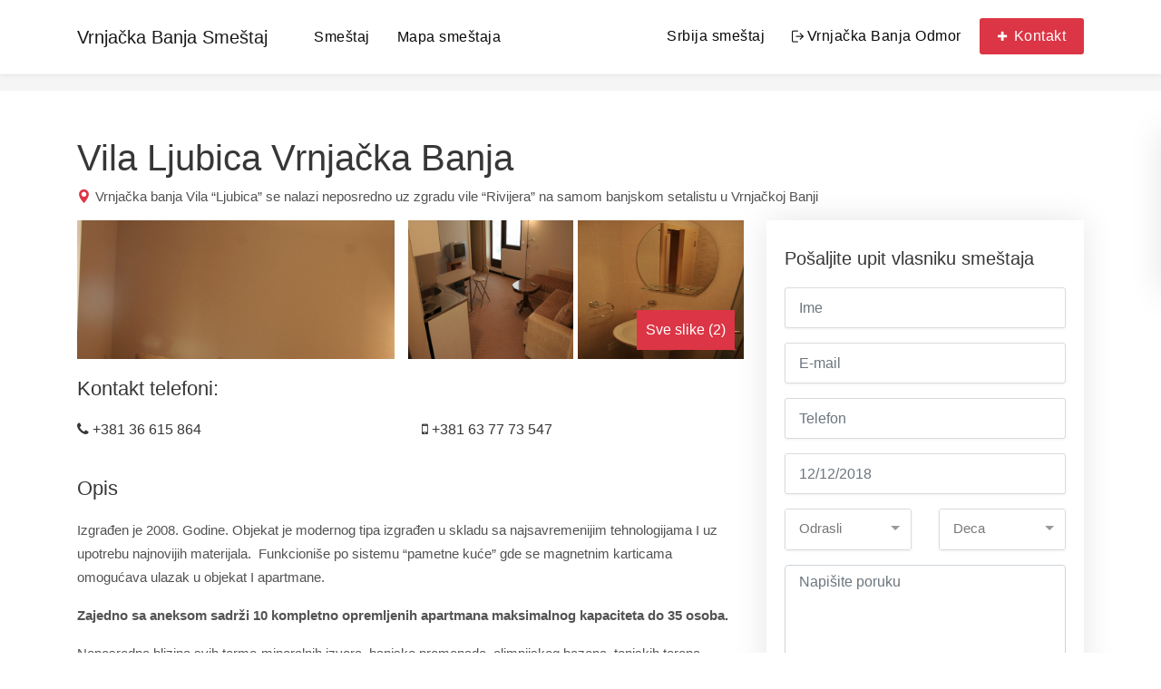

--- FILE ---
content_type: text/html; charset=UTF-8
request_url: https://vrnjackabanja.sobe-smestaj.com/smestaj/vila-ljubica-vrnjacka-banja-467
body_size: 7545
content:
<!DOCTYPE html>
<html lang="en">
	<head>
		<meta charset="utf-8" />
		<meta name="author" content="Themezhub" />
		<meta name="viewport" content="width=device-width, initial-scale=1">
<base href="https://vrnjackabanja.sobe-smestaj.com/" />
<title>Vila Ljubica Vrnjačka Banja | Vrnjačka banja</title>
<meta name="description" content="Izgrađen je 2008. Godine. Objekat je modernog tipa izgrađen u skladu sa najsavremenijim tehnologijama I uz upotrebu najnovijih materijala." />
<meta property="og:title" content="Vila Ljubica Vrnjačka Banja | Vrnjačka banja"/>
<meta property="og:description" content="Izgrađen je 2008. Godine. Objekat je modernog tipa izgrađen u skladu sa najsavremenijim tehnologijama I uz upotrebu najnovijih materijala." />
<meta property="og:url" content="https://vrnjackabanja.sobe-smestaj.com/smestaj/vila-ljubica-vrnjacka-banja-467"/>
<link rel="canonical" href="https://vrnjackabanja.sobe-smestaj.com/smestaj/vila-ljubica-vrnjacka-banja-467" />
<meta property="og:site_name" content="https://vrnjackabanja.sobe-smestaj.com"/>
<meta property="og:type" content="website">
 <link rel="stylesheet" type="text/css" href="https://vrnjackabanja.sobe-smestaj.com/css/bootstrap.min.css">
<link rel="stylesheet" type="text/css" href="https://vrnjackabanja.sobe-smestaj.com/css/style.css">
<link rel="image_src" href="https://vrnjackabanja.sobe-smestaj.com/img/logo33.png" />
<link rel="shortcut icon" href="https://vrnjackabanja.sobe-smestaj.com/img/favicon.ico" />
  <!-- Google tag (gtag.js) -->
<script async src="https://www.googletagmanager.com/gtag/js?id=G-WP1731TZVC"></script>
<script>
  window.dataLayer = window.dataLayer || [];
  function gtag(){dataLayer.push(arguments);}
  gtag('js', new Date());

  gtag('config', 'G-WP1731TZVC');
</script>
  
    </head>
 <body class="green-skin">

<div class="page_loader"></div>

<!-- Main header start -->
<header class="main-header header-transparent sticky-header clhid">
    <div class="container">
        <nav class="navbar navbar-expand-lg navbar-light">
            <a class="navbar-brand logo" href="https://vrnjackabanja.sobe-smestaj.com" title="Vrnjacka Banja smestaj">
                Vrnjačka Banja Smeštaj
            </a>
            <button class="navbar-toggler" type="button" data-toggle="collapse" data-target="#navbarSupportedContent" aria-controls="navbarSupportedContent" aria-expanded="false" aria-label="Toggle navigation">
                <span class="fa fa-bars"></span>
            </button>
                        <div class="collapse navbar-collapse" id="navbarSupportedContent">
                <ul class="navbar-nav header-ml">
                    <li class="nav-item dropdown active">
                                            <a class="nav-link dropdown-toggle" href="https://vrnjackabanja.sobe-smestaj.com" id="navbarDropdownMenuLink" data-toggle="dropdown" title="Smeštaj" aria-haspopup="true" aria-expanded="false">
                                                    Smeštaj                        </a>
                        <ul class="dropdown-menu" aria-labelledby="navbarDropdownMenuLink">
                            <li><a class="dropdown-item" href="https://vrnjackabanja.sobe-smestaj.com/apartmani" title="Apartmani u Vrnjačkoj Banji">Apartmani u Vrnjačkoj Banji</a></li>
                            <li><a class="dropdown-item" href="https://vrnjackabanja.sobe-smestaj.com/sobe" title="Sobe Vrnjačka Banja">Sobe Vrnjačka Banja</a></li>
                            <li><a class="dropdown-item" href="https://vrnjackabanja.sobe-smestaj.com/vile" title="Vile u Vrnjačkoj Banji">Vile u Vrnjačkoj Banji</a></li>
                            <li><a class="dropdown-item" href="https://vrnjackabanja.sobe-smestaj.com/hoteli" title="Hoteli u Vrnjačkoj Banji">Hoteli u Vrnjačkoj Banji</a></li>
                            <li><a class="dropdown-item" href="https://vrnjackabanja.sobe-smestaj.com/vauceri-smestaj" title="Vaučeri Vrnjačka Banja">Vaučeri Vrnjačka Banja</a></li>
                        </ul>
                    </li>
                    <li class="nav-item dropdown active">
                                            <a class="nav-link" href="https://vrnjackabanja.sobe-smestaj.com/mapa-smestaja" id="navbarDropdownMenuLink" title="Mapa smeštaja" aria-haspopup="true" aria-expanded="false">
                                                    Mapa smeštaja                        </a>
                    </li>
                </ul>
                <ul class="navbar-nav ml-auto">
                  <li class="nav-item ">
                        <a class="nav-link" href="https://srbija.sobe-smestaj.com" title="Smestaj u Srbiji">Srbija smeštaj</a>
                    </li>
                    <li class="nav-item ">
                        <a class="nav-link" href="https://vrnjackabanja.sobe-smestaj.com/vrnjacka-banja-odmor-u-srbiji-kakav-niste-ocekivali-238" title="Vrnjačka Banja Odmor">
                            <i class="flaticon-logout"></i>Vrnjačka Banja Odmor
                        </a>
                    </li>
                   <!-- <li class="nav-item ">
                        <a class="nav-link" href="https://vrnjackabanja.sobe-smestaj.com/oglasavanje-smestaja" title="Oglašavanje smeštaja u Vrnjačkoj Banji">
                            <i class="flaticon-logout"></i>Oglašavanje smeštaja
                        </a>
                    </li>-->
                    <li class="nav-item">
                        <a href="https://vrnjackabanja.sobe-smestaj.com/kontakt" title="Kontakt" class="nav-link link-color" style="color:#fff !important;"><i class="fa fa-plus"></i> Kontakt</a>
                    </li>
                </ul>
            </div>
        </nav>
    </div>
</header>
<!-- Main header end --><!-- Sub banner start -->
<div class="sub-banner" style="height:100px"></div>
<!-- Listing details page start -->
<div class="listing-details-page content-area-6">
    <div class="container">
        <div class="row">
            <div class="col-md-12">
                <!-- Heading listing 3 start -->
                <div class="heading-listing-3">
                    <h1>Vila Ljubica Vrnjačka Banja</h1>
 
                    <div class="clearfix"></div>
                    <div class="mb-30">
                        <div class="location clearfix"><i class="flaticon-pin"></i><a href="/vrnjacka-banja" title="Vrnjačka banja smestaj"><span class="_list_blickes _netork">Vrnjačka banja</span></a> Vila “Ljubica” se nalazi neposredno uz zgradu vile “Rivijera” na samom banjskom setalistu u Vrnjačkoj Banji</div>
                                            </div>
                </div>
            </div>
        </div>
        <div class="row">
            <div class="col-lg-8 col-md-12">
                <!-- main slider carousel items -->
<div class="row first-img">
                        <div class="col-md-6"> <div class='firstimgdiv'><a href="images/2011-06-13_15-17-53-ne1y85hg1c.jpg" class="img-magn"><img src="images/2011-06-13_15-17-53-ne1y85hg1c.jpg" class="fimg" alt="slider-listing"></a></div></div>

<div class="col-md-6 cet-img">
<div class="row">
  <div class='lisimgdiv' style="margin-right:5px;">
<a href="galerija/2011-06-13_15-17-53-jv0s4ec7w7.jpg" class="img-magn"><img class="lisimg" src="galerija/2011-06-13_15-17-53-jv0s4ec7w7.jpg"></a>
</div>

                      <div class='lisimgdiv' style="">
<a href="galerija/2011-06-13_15-17-53-qskf8qo99i.jpg" class="img-magn"><img class="lisimg" src="galerija/2011-06-13_15-17-53-qskf8qo99i.jpg"></a>
</div>

                                          </div>
</div>
     <a href="images/2011-06-13_15-17-53-ne1y85hg1c.jpg" class="img-magn svesl">Sve slike (2)</a>
    </div>                <!-- main slider carousel items -->
<div class="listing-description mb-40">
                    <h3 class="heading-2">
                        Kontakt telefoni:
                    </h3>

 <div class="row">
          
										<div class="col-md-6"><a class="_calss_tyui" href="tel:+381 36 615 864"><i class="fa fa-phone"></i> +381 36 615 864</a></div>
                    										<div class="col-md-6"><a class="_calss_tyui" href="tel:+381 63 77 73 547"><i class="fa fa-mobile"></i>  +381 63 77 73 547</a></div>
                    
<style>
.idinas {display:none;}
@media (max-width: 767px) {
.idinas {display:block;}
#idina {width:100%;}
}
</style>
<div class="col-md-12 idinas mt-3 mb-2"><button class="btn theme-bg rounded" id="idina" type="submit">Pošalji upit</button></div>
                     </div>

</div>
                <!-- listing description start -->
                <div class="listing-description mb-40">
                    <h3 class="heading-2">
                        Opis
                    </h3>
                    <p>Izgrađen je 2008. Godine. Objekat je modernog tipa izgrađen u skladu sa najsavremenijim tehnologijama I uz upotrebu najnovijih materijala.&nbsp; Funkcioniše po sistemu &ldquo;pametne kuće&rdquo; gde se magnetnim karticama omogućava ulazak u objekat I apartmane.</p>
<p><strong>Zajedno sa aneksom sadrži 10 kompletno opremljenih apartmana maksimalnog kapaciteta do 35 osoba.</strong></p>
<p>Neposredna blizina svih termo-mineralnih izvora, banjske promenade, olimpijskog bazena, teniskih terena, parka, hotela, bolnice, prodavnica I restorana čini lokaciju ovog objekta jedinstvenom I nezamenjivom. Ipak, kada ste u njemu osećate se kao u oazi mira, jer se nalazi na porodičnom imanju na kome nema velikih zgrada, saobraćajne buke I galame. Vila &ldquo;Ljubica&rdquo; poseduje sopstveni paking, igralište za decu sa ljuljaškama, klackalicama, toboganom I trambolinom, igralište sa badmington, stolom za stoni tenis I dr.</p>                </div>
                <!-- amenities start -->

<!-- listing description start -->
                <div class="listing-description mb-40">
                    <h3 class="heading-2">
                        Okvirne cene smeštaja
                    </h3>
                    <table style="width: 100%; border-collapse: collapse;" border="1" cellspacing="3" cellpadding="3">
<tbody>
<tr style="background-color: #b8d7f4;">
<td><strong>SME&Scaron;TAJ</strong></td>
<td><strong>CENA DNEVNOG NAJEMA</strong></td>
</tr>
<tr>
<td><strong>3/2 APP</strong></td>
<td><strong>25 &euro;</strong></td>
</tr>
<tr>
<td><strong>2/3</strong></td>
<td><strong>30 &euro;</strong></td>
</tr>
<tr>
<td><strong>5/4</strong></td>
<td><strong>40 &euro;</strong></td>
</tr>
</tbody>
</table>                </div>
                <!-- amenities start -->
                <div class="amenities mb-40">
                    <h3 class="heading-2">
                        Izdvojeni sadržaj
                    </h3>
                    <div class="row">
                        <div class="col-md-12">
                            <ul class="amenities">
                            
                            </ul>
                        </div>


                    </div>
                </div>
                       <div class="amenities mb-40">
                    <h3 class="heading-2">
                        Ostali sadržaj
                    </h3>
                    <div class="row">
                        <div class="col-md-12">
                            <ul class="amenities">
                            										<li><i class="fa fa-check"></i>TV </li>
																				<li><i class="fa fa-check"></i> Internet </li>
																				<li><i class="fa fa-check"></i> Parking </li>
																				<li><i class="fa fa-check"></i> Atraktivna lokacija </li>
										
                            </ul>
                        </div>


                    </div>
                </div>
                <!-- Location start -->
                <div class="location mb-50">
                    <div class="map">
                        <h3 class="heading-2">Lokacija</h3>
                        <div class="location clearfix"><i class="flaticon-pin"></i><a href="/vrnjacka-banja" title="Vrnjačka banja smestaj"><span class="_list_blickes _netork">Vrnjačka banja</span></a> Vila “Ljubica” se nalazi neposredno uz zgradu vile “Rivijera” na samom banjskom setalistu u Vrnjačkoj Banji</div>
 

<link rel="stylesheet" href="https://unpkg.com/leaflet@1.4.0/dist/leaflet.css" integrity="sha512-puBpdR0798OZvTTbP4A8Ix/l+A4dHDD0DGqYW6RQ+9jxkRFclaxxQb/SJAWZfWAkuyeQUytO7+7N4QKrDh+drA==" crossorigin=""/>
    <script src="https://unpkg.com/leaflet@1.4.0/dist/leaflet.js" integrity="sha512-QVftwZFqvtRNi0ZyCtsznlKSWOStnDORoefr1enyq5mVL4tmKB3S/EnC3rRJcxCPavG10IcrVGSmPh6Qw5lwrg==" crossorigin=""></script>
<div id='map' rel="0" data="0" style="width: 100%; height: 400px"></div>





<script>
$.get(location.protocol + '//nominatim.openstreetmap.org/search?format=json&q=Vila “Ljubica” se nalazi neposredno uz zgradu vile “Rivijera” na samom banjskom setalistu u Vrnjačkoj Banji', function(data){
data=JSON.parse(data);

       if(data[0].lat>0 && data[0].lon>0) {
$("#map").attr("rel", data[0].lat);
$("#map").attr("data",data[0].lon);
       }
    });
$(window).load(function() {
var map = L.map('map').setView([$("#map").attr("rel"), $("#map").attr("data")], 15);

	L.tileLayer('https://{s}.tile.openstreetmap.org/{z}/{x}/{y}.png', {
		attribution: '&copy; <a href="https://www.openstreetmap.org/copyright" target="_blank">OpenStreetMap</a> contributors'
	}).addTo(map);



	L.marker([$("#map").attr("rel"), $("#map").attr("data")]).bindPopup("<div align=left style='color:#333;padding:3px;width:300px;height:90px;'><img src=https://vrnjackabanja.sobe-smestaj.com/images/thumb/2011-06-13_15-17-53-ne1y85hg1c.jpg width=100 hspace=10 vspace=1 border=1 align=left style=margin-right:4px;><b><a href='https://vrnjackabanja.sobe-smestaj.com/smestaj/vila-ljubica-vrnjacka-banja-467' style='color:#333;'></a></b><br>Vila “Ljubica” se nalazi neposredno uz zgradu vile “Rivijera” na samom banjskom setalistu u Vrnjačkoj Banji<br /><b></b></div>").addTo(map);
});
</script>

                    </div>
                </div>

                <!-- video start -->
                <div class="video mb-50">
                </div>
                         <!-- Booking now start -->
                <div class="widget-2 booking-now bn-2 bg-grea-2">
                   <h3 class="sidebar-title" id="forma">Pošaljite upit vlasniku smeštaja</h3>
                       
 <form method="post" action="">
                        <input type="hidden" name="sub" value="1">
                         <input type="hidden" name="for" value="">
                            <div class="form-group">
                                <input type="text" name="ime" class="form-control search-fields" placeholder="Ime" required>
                            </div>
                            <div class="form-group">
                                <input type="email" name="email" class="form-control search-fields" placeholder="E-mail" required>
                            </div>
                            <div class="form-group">
                                <input type="text" name="gsm" class="form-control search-fields" placeholder="Telefon">
                            </div>
                            <div class="form-group">
                                <input type="text" name="dates" placeholder="12/12/2018" class="datetimes-left form-control search-fields">
                            </div>
                            <div class="row">
                                <div class="col-sm-6">
                                    <div class="form-group">
                                        <select class="selectpicker search-fields" name="odrasli">
                                            <option>Odrasli</option>
                                            <option>1</option>
                                            <option>2</option>
                                            <option>3</option>
                                            <option>4</option>
                                        </select>
                                    </div>
                                </div>
                                <div class="col-sm-6">
                                    <div class="form-group">
                                        <select class="selectpicker search-fields" name="deca">
                                            <option>Deca</option>
                                            <option>1</option>
                                            <option>2</option>
                                            <option>3</option>
                                            <option>4</option>
                                        </select>
                                    </div>
                                </div>
                            </div>
                            <div class="form-group">
                              <textarea class="form-control" name="opis" placeholder="Napišite poruku" style="height:150px" required></textarea>
                              </div >
                            <div class="form-group mb-0">
                                <button class="search-button">Pošalji upit</button>
                            </div>
                        </form>
                </div>
                </div>
            <div class="col-lg-4 col-md-12">
                <div class="sidebar-right">
                                    <!-- Booking now start -->
                    <div class="widget booking-now bn-3">
                        <h3 class="sidebar-title" id="forma1">Pošaljite upit vlasniku smeštaja</h3>
                                                <form method="post" action="">
                        <input type="hidden" name="sub" value="1">
                        <input type="hidden" name="for" value="1">
                            <div class="form-group">
                                <input type="text" name="ime" class="form-control search-fields" placeholder="Ime"  required>
                            </div>
                            <div class="form-group">
                                <input type="email" name="email" class="form-control search-fields" placeholder="E-mail" required>
                            </div>
                             <div class="form-group">
                                <input type="text" name="gsm" class="form-control search-fields" placeholder="Telefon">
                            </div>
                            <div class="form-group">
                                <input type="text" name="dates" placeholder="12/12/2018" class="datetimes-left form-control search-fields">
                            </div>
                            <div class="row">
                                <div class="col-sm-6">
                                    <div class="form-group">
                                        <select class="selectpicker search-fields" name="odrasli">
                                            <option>Odrasli</option>
                                            <option>1</option>
                                            <option>2</option>
                                            <option>3</option>
                                            <option>4</option>
                                        </select>
                                    </div>
                                </div>
                                <div class="col-sm-6">
                                    <div class="form-group">
                                        <select class="selectpicker search-fields" name="deca">
                                            <option>Deca</option>
                                            <option>1</option>
                                            <option>2</option>
                                            <option>3</option>
                                            <option>4</option>
                                        </select>
                                    </div>
                                </div>
                            </div>
                            <div class="form-group">
                              <textarea class="form-control" name="opis" placeholder="Napišite poruku" style="height:150px" required></textarea>
                              </div >
                            <div class="form-group mb-0">
                                <button class="search-button">Pošalji upit</button>
                            </div>
                        </form>
                    </div>
                    
                    <div class="widget recent-listing">
                        <h3 class="sidebar-title">Možete da pogledate</h3>
                        <div class="media mb-4">

                            <a class="pr-3" href="smestaj/apartmani-topalovic-tope-50" title="Apartmani Topalovic - TOPE Vrnjačka banja">
                                <img class="media-object" src="images/thumb/2011-03-30_19-31-48-4tf5vsidhv.jpg" alt="recent-listing">
                            </a>
                            <div class="media-body align-self-center">
                                <h5>
                                    <a href="smestaj/apartmani-topalovic-tope-50" style='font-size:14px;' title="Apartmani Topalovic - TOPE Vrnjačka banja">Apartmani Topalovic - TOPE</a>
                                </h5>
                                <div class="listing-post-meta">
                           Vrnjačka banja                                </div>
                            </div>
                        </div>
                               <div class="media mb-4">

                            <a class="pr-3" href="smestaj/apartmani-kesten-462" title="APARTMANI KESTEN Vrnjačka banja">
                                <img class="media-object" src="images/thumb/vrnjackabanja1(custom)jpg-2013-02-19-13-32-06.JPG" alt="recent-listing">
                            </a>
                            <div class="media-body align-self-center">
                                <h5>
                                    <a href="smestaj/apartmani-kesten-462" style='font-size:14px;' title="APARTMANI KESTEN Vrnjačka banja">APARTMANI KESTEN</a>
                                </h5>
                                <div class="listing-post-meta">
                           Vrnjačka banja                                </div>
                            </div>
                        </div>
                               <div class="media mb-4">

                            <a class="pr-3" href="smestaj/apartmani-u-centru-228" title="APARTMANI U CENTRU Vrnjačka banja">
                                <img class="media-object" src="images/thumb/vrnjackabanja1jpg-2014-10-17-12-33-11.JPG" alt="recent-listing">
                            </a>
                            <div class="media-body align-self-center">
                                <h5>
                                    <a href="smestaj/apartmani-u-centru-228" style='font-size:14px;' title="APARTMANI U CENTRU Vrnjačka banja">APARTMANI U CENTRU</a>
                                </h5>
                                <div class="listing-post-meta">
                           Vrnjačka banja                                </div>
                            </div>
                        </div>
                               <div class="media mb-4">

                            <a class="pr-3" href="smestaj/apartmani-mavesa-994" title="Apartmani Mavesa Vrnjačka banja">
                                <img class="media-object" src="images/thumb/32686196_1690379317683147_5806353552884367360_o-2021-07-24-09-09-12.jpg" alt="recent-listing">
                            </a>
                            <div class="media-body align-self-center">
                                <h5>
                                    <a href="smestaj/apartmani-mavesa-994" style='font-size:14px;' title="Apartmani Mavesa Vrnjačka banja">Apartmani Mavesa</a>
                                </h5>
                                <div class="listing-post-meta">
                           Vrnjačka banja                                </div>
                            </div>
                        </div>
                               <div class="media mb-4">

                            <a class="pr-3" href="smestaj/banjski-vidikovac-1533" title="Banjski Vidikovac Vrnjačka banja">
                                <img class="media-object" src="images/thumb/dsc_7111-_1-2021-10-27-12-11-54.JPG" alt="recent-listing">
                            </a>
                            <div class="media-body align-self-center">
                                <h5>
                                    <a href="smestaj/banjski-vidikovac-1533" style='font-size:14px;' title="Banjski Vidikovac Vrnjačka banja">Banjski Vidikovac</a>
                                </h5>
                                <div class="listing-post-meta">
                           Vrnjačka banja                                </div>
                            </div>
                        </div>
       
                    </div>
                    <!-- Our Team sidebar start -->
                    <div class="our-agent-sidebar">
                        <div class="p-20">
                            <h3 class="sidebar-title">Novi oglasi na sajtu</h3>
                        </div>
                        <div id="carouselExampleIndicators5" class="carousel slide text-center" data-ride="carousel">
                            <div class="carousel-inner">
                                                            <div class="carousel-item active">
                                    <div class="team-1 team-3">
                                        <div class="team-photo">
                                           <a class="pr-3" href="smestaj/apartman-sale-1751" title="Apartman Sale Vrnjačka banja"><img class="media-object" src="images/480-360/2025-01-14-12-20-apartman-sale-vrnjacka-anja-2.webp" class="img-fluid"></a>
                                        </div>
                                        <div class="team-details text-left">
                                            <h5><a class="pr-3" href="smestaj/apartman-sale-1751" title="Apartman Sale Vrnjačka banja">Apartman Sale</a></h5>
                                            <h6>Vrnjačka banja</h6>
                                            <div class="contact">
                                                <ul>
                                                    <li>
                                                        <i class="flaticon-pin"></i><a>Ace Stojanovica 10a</a>
                                                    </li>
                                                    <li>
                                                        <i class="flaticon-phone"></i><a href="tel:+065-5595858"> 065-5595858</a>
                                                    </li>
                                                </ul>
                                            </div>

                                        </div>
                                    </div>
                                </div>
                                                    <div class="carousel-item">
                                    <div class="team-1 team-3">
                                        <div class="team-photo">
                                           <a class="pr-3" href="smestaj/bp-apartmani-vrnjacka-banja-1696" title="B&P apartmani Vrnjačka Banja Vrnjačka banja"><img class="media-object" src="images/480-360/img-9449ebbd43d3c13e863e35516937e120-v-2024-04-09-18-50-32.webp" class="img-fluid"></a>
                                        </div>
                                        <div class="team-details text-left">
                                            <h5><a class="pr-3" href="smestaj/bp-apartmani-vrnjacka-banja-1696" title="B&P apartmani Vrnjačka Banja Vrnjačka banja">B&P apartmani Vrnjačka Banja</a></h5>
                                            <h6>Vrnjačka banja</h6>
                                            <div class="contact">
                                                <ul>
                                                    <li>
                                                        <i class="flaticon-pin"></i><a>Vrnjačka 47A </a>
                                                    </li>
                                                </ul>
                                            </div>

                                        </div>
                                    </div>
                                </div>
                    
                            </div>
                        </div>
                    </div>
                </div>
            </div>
        </div>
    </div>
</div>
<!-- Listing details page end -->

<!-- Footer start -->
<footer class="footer">
    <div class="container footer-inner">
        <div class="row">
            <div class="col-xl-6 col-lg-6 col-md-6 col-sm-6">
                <div class="footer-item clearfix" id="path-private" rel="https://vrnjackabanja.sobe-smestaj.com">
                   <a href="https://vrnjackabanja.sobe-smestaj.com" title="Vrnjačka Banja smestaj" style='color:#f1f1f1;'>Vrnjačka Banja Smeštaj</a>
                    <div class="texts">
                        <p>Još jedan od naših projekata, u ovom slučaju za destinaciju Vrnjačka Banja na poddomenu vrnjackabanja.sobe-smestaj.com je izvršeno sa ciljem kako bi se potencijalnim gostima bolje prezentovala Vrnjačka Banja, sadržaj na njemu kao i sam smeštaj. Kao i na većinu sličnih portala, cilj projekta je objedinjavanje svih smeštaja u jednoj od najpopularnijih banja u Srbiji, Vrnjačkoj Banji i njihovo predstavljanje kao liste smeštaja kao i na mapi radi lakšeg lociranja smeštaja. Pored toga, trudićemo se da na najbolji mogući način prezentujemo Vrnjačku Banju kroz tekstove i slike.</p>
                    </div>
                </div>
            </div>
            
            <div class="col-xl-3 col-lg-3 col-md-6 col-sm-6">
                <div class="footer-item">
                    <h4>Neke stranice</h4>
                    <ul class="links">
                        <li>
                            <a href="https://vrnjackabanja.sobe-smestaj.com" title="Vrnjačka Banja smestaj">Početna</a>
                        </li>
                        <li>
                            <a href="apartmani" title="Apartmani Vrnjačka Banja">Apartmani Vrnjačka Banja</a>
                        </li>
                        <li>
                            <a href="sobe" title="Sobe Vrnjačka Banja">Sobe Vrnjačka Banja</a>
                        </li>
                        <li>
  <a href="hoteli" title="Hoteli Vrnjačka Banja">Hoteli Vrnjačka Banja</a>
                        </li>
                        <li>
                          <a href="vile" title="Vile Vrnjačka Banja">Vile Vrnjačka Banja</a>
                        </li>
                    </ul>
                </div>
            </div>
            <div class="col-xl-3 col-lg-3 col-md-6 col-sm-6">
                <div class="footer-item">
                    <h4>Kontakt informacije</h4>
                    <ul class="contact-info">
                        <!--<li>
                            <i class="flaticon-pin"></i>20/F Green Road, Dhanmondi, Dhaka
                        </li>-->
                        <li>
                            <i class="flaticon-mail-1"></i><a href="mailto:sales@hotelempire.com">info@sobe-smestaj.com</a>
                        </li>


                         <li>
                            <a href="kontakt" title="Kontakt">Kontakt stranica</a>
                        </li>
                        <li>
                            <a href="oglasavanje-smestaja" title="Oglašavanje smeštaja">Oglašavanje smeštaja</a>
                        </li>
                    </ul>
                </div>
            </div>
        </div>
    </div>
    <div class="sub-footer">
        <div class="container">
            <div class="row">
                <div class="col-lg-8 col-md-12">
                    <p class="copy">© 2026 vrnjackabanja.sobe-smestaj.com</p>
                </div>
                <div class="col-lg-4 col-md-12">
                 <a href="https://www.sobe-smestaj.com/uslovi-koriscenja/" target="_blank" title="Uslovi koriscenja">Uslovi korišćenja</a> } <a href="https://www.sobe-smestaj.com/privatnost-korisnika/" target="_blank" title="Politika privatnost">Politika privatnosti</a>
                  <!--  <ul class="social-list clearfix">
                        <li><a href="#" class="facebook-bg"><i class="fa fa-facebook"></i></a></li>
                        <li><a href="#" class="twitter-bg"><i class="fa fa-twitter"></i></a></li>
                        <li><a href="#" class="google-bg"><i class="fa fa-google-plus"></i></a></li>
                        <li><a href="#" class="rss-bg"><i class="fa fa-rss"></i></a></li>
                        <li><a href="#" class="linkedin-bg"><i class="fa fa-linkedin"></i></a></li>
                    </ul>-->
                </div>
            </div>
        </div>
    </div>
</footer>
<!-- Footer end -->

<!-- Full Page Search -->
<div id="full-page-search">
    <button type="button" class="close">×</button>
    <form action="index.html#">
        <input type="search" value="" placeholder="type keyword(s) here" />
        <button type="submit" class="btn btn-sm button-theme">Search</button>
    </form>
</div>
  

   


  
    <link rel="stylesheet" type="text/css" href="https://vrnjackabanja.sobe-smestaj.com/css/animate.min.css">
    <link rel="stylesheet" type="text/css" href="https://vrnjackabanja.sobe-smestaj.com/css/bootstrap-submenu.css">

    <link rel="stylesheet" type="text/css" href="https://vrnjackabanja.sobe-smestaj.com/css/bootstrap-select.min.css">
    <link rel="stylesheet" type="text/css" href="https://vrnjackabanja.sobe-smestaj.com/css/magnific-popup.css">
    <link rel="stylesheet" type="text/css" href="https://vrnjackabanja.sobe-smestaj.com/css/daterangepicker.css">
    <link rel="stylesheet" href="https://vrnjackabanja.sobe-smestaj.com/css/leaflet.css" type="text/css">
    <link rel="stylesheet" href="https://vrnjackabanja.sobe-smestaj.com/css/map.css" type="text/css">
    <link rel="stylesheet" type="text/css" href="https://vrnjackabanja.sobe-smestaj.com/fonts/font-awesome/css/font-awesome.min.css">
    <link rel="stylesheet" type="text/css" href="https://vrnjackabanja.sobe-smestaj.com/fonts/flaticon/font/flaticon.css">
    <link rel="stylesheet" type="text/css" href="https://vrnjackabanja.sobe-smestaj.com/fonts/linearicons/style.css">
    <link rel="stylesheet" type="text/css"  href="https://vrnjackabanja.sobe-smestaj.com/css/jquery.mCustomScrollbar.css">
    <link rel="stylesheet" type="text/css"  href="https://vrnjackabanja.sobe-smestaj.com/css/dropzone.css">
    <link rel="stylesheet" type="text/css"  href="https://vrnjackabanja.sobe-smestaj.com/css/slick.css">


<script src="https://vrnjackabanja.sobe-smestaj.com/js/jquery-2.2.0.min.js"></script>
<script>
$(document).ready(function(){


  setTimeout(function(){

$('.main-header').removeClass('clhid');
$('.logo img').show();
    }
  , 1000);

})
</script>

<script src="https://vrnjackabanja.sobe-smestaj.com/js/popper.min.js"></script>
<script src="https://vrnjackabanja.sobe-smestaj.com/js/bootstrap.min.js"></script>
<script  src="https://vrnjackabanja.sobe-smestaj.com/js/bootstrap-submenu.js"></script>
<script  src="https://vrnjackabanja.sobe-smestaj.com/js/rangeslider.js"></script>
<script  src="https://vrnjackabanja.sobe-smestaj.com/js/bootstrap-select.min.js"></script>
<script  src="https://vrnjackabanja.sobe-smestaj.com/js/jquery.easing.1.3.js"></script>
<script  src="https://vrnjackabanja.sobe-smestaj.com/js/jquery.scrollUp.js"></script>
<script  src="https://vrnjackabanja.sobe-smestaj.com/js/jquery.mCustomScrollbar.concat.min.js"></script>
<script  src="https://vrnjackabanja.sobe-smestaj.com/js/moment.min.js"></script>
<script  src="https://vrnjackabanja.sobe-smestaj.com/js/daterangepicker.min.js"></script>
<script  src="https://vrnjackabanja.sobe-smestaj.com/js/dropzone.js"></script>
<script  src="https://vrnjackabanja.sobe-smestaj.com/js/slick.min.js"></script>
<script  src="https://vrnjackabanja.sobe-smestaj.com/js/jquery.filterizr.js"></script>
<script  src="https://vrnjackabanja.sobe-smestaj.com/js/jquery.magnific-popup.min.js"></script>
<script  src="https://vrnjackabanja.sobe-smestaj.com/js/jquery.countdown.js"></script>

<script  src="https://vrnjackabanja.sobe-smestaj.com/js/app.js"></script>


<script>
$(document).ready(function(){


setTimeout(function(){

$(".logo imge").css({

   'display' : 'block'
});
    }
  , 1000);

})

function selval(selectObject) {
  var value = selectObject.value;
  window.location=value;
}
</script>

<script>
$(document).ready( function(){
$("#idina").on('click', function() {
    $('html,body').animate({
        scrollTop: $("#forma").offset().top-100},
        'slow');
});
});
</script>
<script async src="https://pagead2.googlesyndication.com/pagead/js/adsbygoogle.js?client=ca-pub-7925115400020767"
     crossorigin="anonymous"></script>
<!--Start of Tawk.to Script-->
<script type="text/javascript">
var Tawk_API=Tawk_API||{}, Tawk_LoadStart=new Date();
(function(){
var s1=document.createElement("script"),s0=document.getElementsByTagName("script")[0];
s1.async=true;
s1.src='https://embed.tawk.to/63317d1a54f06e12d896df66/1gdsl1cj7';
s1.charset='UTF-8';
s1.setAttribute('crossorigin','*');
s0.parentNode.insertBefore(s1,s0);
})();
</script>
<!--End of Tawk.to Script-->
</body>
</html>

--- FILE ---
content_type: text/html; charset=utf-8
request_url: https://www.google.com/recaptcha/api2/aframe
body_size: 267
content:
<!DOCTYPE HTML><html><head><meta http-equiv="content-type" content="text/html; charset=UTF-8"></head><body><script nonce="p9xM54cMFQEpq3bEST0j5g">/** Anti-fraud and anti-abuse applications only. See google.com/recaptcha */ try{var clients={'sodar':'https://pagead2.googlesyndication.com/pagead/sodar?'};window.addEventListener("message",function(a){try{if(a.source===window.parent){var b=JSON.parse(a.data);var c=clients[b['id']];if(c){var d=document.createElement('img');d.src=c+b['params']+'&rc='+(localStorage.getItem("rc::a")?sessionStorage.getItem("rc::b"):"");window.document.body.appendChild(d);sessionStorage.setItem("rc::e",parseInt(sessionStorage.getItem("rc::e")||0)+1);localStorage.setItem("rc::h",'1768608158012');}}}catch(b){}});window.parent.postMessage("_grecaptcha_ready", "*");}catch(b){}</script></body></html>

--- FILE ---
content_type: text/css
request_url: https://vrnjackabanja.sobe-smestaj.com/css/style.css
body_size: 25315
content:
/*------------------------------------------------------------------
[Main Stylesheet]

Project:    DirX
Version:    1.1.0
-------------------------------------------------------------------*/

/*------------------------------------------------------------------
[Table of contents]
    2. Main Header / .main-header
    3. Home Page Banner (Main Home) / .banner
    4. Banner Search Box / .search-area
    5. Featured Categories / .categories
    6. Listing Item / .listing-item-box
    7. Partner / .partners-block
    8. Map Content /.map-content
    9. Map Content Sidebar /.map-content-sidebar
    10. Single Page Banner / .sub-banner
    11. Services / .service-info
    12. Application Counter / .counters
    13. Listing Single / .listing-details-page
    14. Pricing Table /.pricing-container
    15. Comments /.comments
    16. Specifications /.specifications
    17. My Profile /.my-profile
    18. My Listing Box /.my-listing-box
    19. Add Listing /.dashboard
    20. Blog /.blog-body
    21. Contact Form /.contact-form
    22. Signup/Login Wrapper /.form-content-box
    23. Pagination /.pagination
    24. Main Footer / .main-footer
    25. Sub Footer / .sub-footer
-------------------------------------------------------------------*/
/** Global classes**/
html, body {
    height: 100%;
}

body {
    font-family: 'Open Sans', sans-serif;
}
.clhid{
max-height:80px;overflow:hidden;
height:80px;
}
a {
    cursor: pointer;
    color: #383737;
}

a:hover {
    color: #525252;
    text-decoration: none;
}

p {
    font-size: 15px;
    line-height: 26px;
    color: #535353;
}

strong {
    color: #535353;
}

span {
    color: #535353;
}

h1, h2, h3, h4, h5, h6, .h1, .h2, .h3, .h4, .h5, .h6 {
    color: #383737;
    font-family: 'Raleway', sans-serif;
}

ul {
    margin: 0;
    padding: 0;
    list-style: none;
    color: #535353;
}

.btn.focus, .btn:focus {
    outline: 0;
    box-shadow: none;
}

/** Social media color **/
.facebook:hover {
    color: #3b589e !important;
}

.twitter:hover {
    color: #56d7fe !important;
}

.google:hover {
    color: #dc4e41 !important;
}

.rss:hover {
    color: #e78733 !important;
}

.linkedin:hover {
    color: #1c82ca !important;
}

.instagram:hover {
    color: #fb3958;
}

/** Social media bg**/
.facebook-bg {
    background: #4867aa;
    color: #fff;
}

.twitter-bg {
    background: #33CCFF;
    color: #fff;
}

.google-bg {
    background: #db4437;
    color: #fff;
}

.linkedin-bg {
    background: #0177b5;
    color: #fff;
}

.rss-bg {
    background: #e78733;
    color: #fff;
}

.pinterest-bg {
    background: #bd081c;
    color: #fff;
}

.facebook-bg:hover {
    background: #3b589e;
    color: #fff;
}

.twitter-bg:hover {
    background: #56d7fe;
    color: #fff;
}

.linkedin-bg:hover {
    background: #1c82ca;
    color: #fff;
}

.google-bg:hover {
    background: #dc4e41;
    color: #fff;
}

.rss-bg:hover {
    background: #e78701;
    color: #fff;
}

.pinterest-bg:hover {
    background: #a30618;
    color: #fff;
}

/** Overview bgi **/
.overview-bgi {
    position: relative;
}

.overview-bgi:before {
    position: absolute;
    content: '';
    top: 0;
    left: 0;
    right: 0;
    bottom: 0;
    background-color: rgba(0, 0, 0, 0.6);
}

.delay-02s {
    animation-delay: 0.2s;
    -webkit-animation-delay: 0.2s
}

.delay-03s {
    animation-delay: 0.3s;
    -webkit-animation-delay: 0.3s
}

.delay-04s {
    animation-delay: 0.4s;
    -webkit-animation-delay: 0.4s
}

.delay-05s {
    animation-delay: 0.5s;
    -webkit-animation-delay: 0.5s
}

.delay-06s {
    animation-delay: 0.6s;
    -webkit-animation-delay: 0.6s
}

.delay-07s {
    animation-delay: 0.7s;
    -webkit-animation-delay: 0.7s
}

.delay-08s {
    animation-delay: 0.8s;
    -webkit-animation-delay: 0.8s
}

.delay-09s {
    animation-delay: 0.9s;
    -webkit-animation-delay: 0.9s
}

.delay-1s {
    animation-delay: 1s;
    -webkit-animation-delay: 1s
}

.delay-12s {
    animation-delay: 1.2s;
    -webkit-animation-delay: 1.2s
}

.delay-15s {
    animation-delay: 1.5s;
    -webkit-animation-delay: 1.5s
}

.delay-17s {
    animation-delay: 1.7s;
    -webkit-animation-delay: 1.7s
}

.delay-20s {
    animation-delay: 2.0s;
    -webkit-animation-delay: 2.0s
}

/** Btn **/
.btn-sm {
    cursor: pointer;
    padding: 7px 12px;
    letter-spacing: 1px;
    font-size: 11px;
    font-weight: 600;
    text-transform: uppercase;
    transition: .5s;
    border-radius: 2px;
    border: none;
    color: #fff;
    font-family: 'Raleway', sans-serif;
}

.btn-sm:hover {
    color: #fff;
    text-decoration: none;
}

.btn-md {
    cursor: pointer;
    padding: 13px 26px;
    letter-spacing: 1px;
    font-size: 13px;
    font-weight: 500;
    text-transform: uppercase;
    color: #fff;
    transition: .5s;
    border-radius: 2px;
    border: none;
    font-family: 'Raleway', sans-serif;
}

.btn-md:hover {
    color: #fff;
}

button:focus {
    outline: 0 auto -webkit-focus-ring-color;
}

.btn-block i {
    color: #fff;
}

.pricing-btn {
    padding: 7px 25px 6px;
    border-radius: 50px;
    font-size: 14px;
    font-weight: 500;
    text-transform: uppercase;
}

.bomd {
    padding: 13px 26px;
    letter-spacing: 1px;
    font-size: 13px;
    font-weight: 600;
    text-transform: uppercase;
    transition: .5s;
    border-radius: 2px;
}

.btn {
    border-radius: 2px;
}

.btn-sm {
    padding: 7px 30px;
    text-transform: uppercase;
    font-size: 14px;
    font-weight: 500;
    letter-spacing: 1.5px;
}

.btn-md {
    cursor: pointer;
    padding: 13px 30px 11px 30px;
    letter-spacing: 1px;
    font-size: 14px;
    font-weight: 500;
    text-transform: uppercase;
    border-radius: 3px;
}

.btn-lg {
    cursor: pointer;
    padding: 14px 32px 10px 32px;
    letter-spacing: 1.5px;
    font-size: 14px;
    font-weight: 500;
    text-transform: uppercase;
}

.btn:focus, .btn:active, .btn:focus {
    box-shadow: none !important;
    outline: none;
}

.btn-theme {
    color: #fff;
    text-transform: uppercase;
    font-weight: 600;
    font-size: 12px;
}

.btn-theme:hover {
    color: #FFF;
}

.btn-white-lg-outline {
    color: #FFF;
    background: transparent;
    border: solid 2px #FFF;
    text-transform: uppercase;
    font-weight: 600;
    padding: 10px 30px;
    font-size: 12px;
}

.btn-white-lg-outline:hover {
    color: #FFF;
}

.btn-theme-sm-outline {
    color: #FFF;
    border: solid 2px #FFF;
    background: transparent;
    text-transform: uppercase;
    font-weight: 600;
    padding: 5px 18px;
    font-size: 12px;
}

.btn-theme-sm-outline:hover {
    color: #FFF;
    padding: 5px 18px;
}

.btn-round {
    border-radius: 30px;
}

/*Custom Anmation*/
.bgburns .slides li:nth-of-type(odd) .slide-background {
    animation: bgburnsEast 25s linear infinite alternate;
    -webkit-animation: bgburnsEast 25s linear infinite alternate
}

.bgburns .slides li:nth-of-type(even) .slide-background {
    animation: bgburnsWest 25s linear infinite alternate;
    -webkit-animation: bgburnsWest 25s linear infinite alternate
}

@keyframes bgburnsEast {
    from {
        transform: scale(1) translateX(0);
        -webkit-transform: scale(1) translateX(0)
    }
    to {
        transform: scale(1.2) translateX(100px);
        -webkit-transform: scale(1.2) translateX(100px)
    }
}

@-webkit-keyframes bgburnsEast {
    from {
        transform: scale(1) translateX(0);
        -webkit-transform: scale(1) translateX(0)
    }
    to {
        transform: scale(1.2) translateX(100px);
        -webkit-transform: scale(1.2) translateX(100px)
    }
}

@keyframes bgburnsWest {
    from {
        transform: scale(1) translateX(0);
        -webkit-transform: scale(1) translateX(0)
    }
    to {
        transform: scale(1.2) translateX(-100px);
        -webkit-transform: scale(1.2) translateX(-100px)
    }
}

@-webkit-keyframes bgburnsWest {
    from {
        transform: scale(1) translateX(0);
        -webkit-transform: scale(1) translateX(0)
    }
    to {
        transform: scale(1.2) translateX(-100px);
        -webkit-transform: scale(1.2) translateX(-100px)
    }
}

@media all and (max-width: 767px) {
    .flex-direction-nav {
        display: none
    }

    .bgburns .slides li .slide-background {
        -webkit-animation: none !important;
        animation: none !important
    }
}

#page_scroller {
    -webkit-animation-duration: 1s;
    animation-duration: 1s;
    -webkit-animation-fill-mode: both;
    animation-fill-mode: both;
    -webkit-animation-name: fadeInRight;
    animation-name: fadeInRight;
    animation-delay: 0.3s;
    -webkit-animation-delay: 0.3s;
    cursor: pointer;
    color: #FFF;
    padding: 10px 11px;
    font-size: 12px;
    position: fixed;
    bottom: 25px;
    right: 25px;
    box-shadow: 0 0 12px 0 rgba(0, 0, 0, 0.2);
    border-radius: 3px;
}

.margin-t-10 {
    margin-top: 10px;
}

.checkbox {
    padding-left: 5px;
    margin-bottom: 5px;
}

.checkbox label {
    display: inline-block;
    position: relative;
    padding-left: 5px;
    color: #4e4d4d;
    font-size: 13px;
}

.checkbox label::before {
    content: "";
    display: inline-block;
    position: absolute;
    width: 20px;
    height: 20px;
    left: 3px;
    top: 0;
    margin-left: -25px;
    border: 2px solid #cccccc;
    border-radius: 50px;
    background-color: #fff;
    -webkit-transition: border 0.15s ease-in-out, color 0.15s ease-in-out;
    -o-transition: border 0.15s ease-in-out, color 0.15s ease-in-out;
    transition: border 0.15s ease-in-out, color 0.15s ease-in-out;
}

.checkbox-theme input[type="checkbox"]:checked + label::before {
    background-color: #fff;
}

.booking-now .checkbox {
    padding-left: 5px;
    margin-bottom: 5px;
}

.bn-2 {
    display: none;
}

.gallery {
    margin-bottom: 20px;
}

input[type=checkbox]:checked + label:before {
    display: inline-block;
    font: normal normal normal 14px/1 FontAwesome;
    font-size: inherit;
    text-rendering: auto;
    -webkit-font-smoothing: antialiased;
    -moz-osx-font-smoothing: grayscale;
    content: "\f00c";
    text-shadow: 1px 1px 1px rgba(0, 0, 0, .2);
    text-align: center;
    line-height: 16px;
    font-weight: 300;
}

/* Col pad **/
.col-pad {
    padding: 0;
}

/** Solid buttons colors **/
.button-default {
    color: #555;
    background: #DDD;
}

.button-default:hover {
    color: #333;
    background: #DDD;
}

.button-theme {
    color: #FFF !important;
    outline: none;
}

.button-theme:hover {
    color: #fff;
}

.read-more {
    font-weight: 600;
    font-size: 15px;
}

.read-more:hover {
    color: #37404d;
}

.button-section .btn {
    margin-bottom: 5px;
}

.form-control:focus {
    border-color: #e0e0e0;
    -webkit-box-shadow: none;
    box-shadow: none;
}

.btn.active, .btn:active {
    box-shadow: none;
}

/** Border buttons colors **/
.border-btn-sm {
    cursor: pointer;
    padding: 5px 12px;
    letter-spacing: 1px;
    font-size: 11px;
    font-weight: 600;
    text-transform: uppercase;
    color: #555;
    background: #DDD;
    transition: .5s;
    border-radius: 2px;
    border: none;
}

.border-button-default {
    color: #555;
    background: #DDD;
}

.border-button-default:hover {
    color: #333;
    background: #DDD;
}

.border-button-theme {
    background: transparent;
}

.border-button-theme:hover {
    color: #fff;
}

.alert {
    text-transform: uppercase;
    font-size: 11px;
    border-radius: 0;
}

.panel-title {
    text-transform: uppercase;
    font-size: 14px;
    font-weight: 600;
}

/* Below tabs mode */
.tab-style-2-line.tabs-below > .nav-tabs > li {
    border-top: 4px solid transparent;
}

.tab-style-2-line.tabs-below > .nav-tabs > li > a {
    margin-top: 0;
}

.tab-style-2-line.tabs-below > .nav-tabs > li:hover {
    border-bottom: 0;
    border-top: 4px solid #b2b1b1;
}

.tab-style-2-line.tabs-below > .nav-tabs > li.active {
    margin-bottom: -2px;
    border-bottom: 0;
    border-top: 4px solid #b2b1b1;
}

.tab-style-2-line.tabs-below > .tab-content {
    margin-top: -10px;
    border-top: 0;
    border-bottom: 1px solid #eee;
    padding-bottom: 15px;
}

/** Main header start **/
.main-header {
    box-shadow: 0 0 8px 0 rgba(0, 0, 0, .12);
}

.main-header .logo {
    padding: 10px 0;
    float: left;
}

.main-header .logo-2 {
    padding: 20px 0;
    float: left;
}

.main-header .logo-3 {
    padding: 20px 0;
    float: left;
}

.main-header .pad-0 {
    padding: 0;
}

.pad-0 {
    padding: 0;
}

.main-header .btn-md {
    margin-top: 20px;
}

.main-header .logo img {
    height: 60px;
}

.main-header .logo-2 img {
    height: 40px;
}

.main-header .logo-3 img {
    height: 40px;
}

.header-transparent {
    position: absolute;
    z-index: 9;
    width: 100%;
    border-bottom: 1px solid rgba(220, 220, 220, .2)
}

.main-header .navbar-expand-lg .navbar-nav .nav-link {
    color: #636060;
}

.main-header .navbar-expand-lg .navbar-nav .nav-link {
    padding: 30px 15px;
    line-height: 20px;
    font-size: 16px;
    font-weight: 400;
    color: #0a0a0a;
    letter-spacing: 0.5px;
    font-family: 'Raleway', sans-serif;
}

.main-header .navbar-expand-lg .navbar-nav .nav-link i {
    margin-right: 3px;
    font-weight: 400;
    font-size: 13px;
}

.main-header .navbar-expand-lg .navbar-nav .link-color {
    padding: 10px 20px;
    border-radius: 3px;
    margin: 20px 0 0 5px;
    color: #fff;
    font-weight: 400;
}

.main-header .navbar-expand-lg .navbar-nav .lc {
    margin-top: 0;
}

.header-ml {
    margin-left: 20px;
}

.w-25 {
    width: 27% !important;
}

.main-header .navbar-expand-lg .user-account {
    padding: 30px 15px;
    font-size: 14px;
    font-weight: 600;
}

.main-header .navbar-expand-lg .user-account li {
    border: none;
    display: inline-block;
    font-size: 14px;
}

.main-header .navbar-expand-lg .user-account li a {
    color: #383737;
}

.main-header .navbar {
    padding: 0;
}

.main-header .form-inline .submit {
    padding: 7px 22px;
    border-radius: 3px;
    font-size: 14px;
    margin-left: 15px;
    font-weight: 600;
}

.main-header .dropdown-menu {
    min-width: 10rem;
    padding: 0;
    margin: 0;
    font-size: 13px;
    color: #212529;
    border: 1px solid transparent;
    -webkit-transition: opacity .4s ease 0s, visibility .4s linear 0s, -webkit-transform .4s ease 0s;
    transition: opacity .4s ease 0s, visibility .4s linear 0s, -webkit-transform .4s ease 0s;
    transition: opacity .4s ease 0s, transform .4s ease 0s, visibility .4s linear 0s;
    transition: opacity .4s ease 0s, transform .4s ease 0s, visibility .4s linear 0s, -webkit-transform .4s ease 0s;
    border-radius: 0;
    box-shadow: 0 0 35px rgba(0, 0, 0, 0.1);
}

.dropdown .dropdown-item:hover > .dropdown-menu {
    display: block;
    -webkit-transition: opacity .4s ease 0s, visibility .4s linear 0s, -webkit-transform .4s ease 0s;
    transition: opacity .4s ease 0s, visibility .4s linear 0s, -webkit-transform .4s ease 0s;
    transition: opacity .4s ease 0s, transform .4s ease 0s, visibility .4s linear 0s;
    transition: opacity .4s ease 0s, transform .4s ease 0s, visibility .4s linear 0s, -webkit-transform .4s ease 0s;
}

.main-header .dropdown-menu .dropdown-submenu .dropdown-menu {
    margin: -1px;
}

.main-header .dropdown-menu a {
    padding: 10px 20px;
    color: #0a0a0a;
    transition: all .3s ease-in-out;
    text-transform: none;
    font-weight: 400;
    font-size: 15px;
}

.main-header .dropdown-menu a:hover {
    background: transparent;
    -webkit-transform: translateX(5px);
    transform: translateX(5px);
}

.main-header-2.sticky-header .navbar-expand-lg .navbar-nav .nav-link {
    color: #515151;
}

.main-header-2.sticky-header .navbar-expand-lg .navbar-nav .link-color {
    color: #fff;
    font-weight: 400;
}

/** Megamenu **/
.megamenu-li {
    position: static;
}

.megamenu {
    position: absolute;
    width: 100%;
    left: 0;
    right: 0;
    padding: 15px;
}

.megamenu-area {
    padding: 30px 30px 5px;
    z-index: 2;
    box-shadow: 0 0 35px rgba(0, 0, 0, 0.1);
}

.megamenu-title {
    color: #535353;
    font-size: 15px;
    font-weight: 500;
    border-bottom: 1px solid #eee;
    padding-bottom: 10px;
    margin-bottom: 15px;
}

.megamenu-section {
    margin-bottom: 25px;
}

.megamenu-area .dropdown-item {
    padding: 0 !important;
    margin-bottom: 8px;
    font-size: 12px;
    font-weight: 500;
}

.megamenu-section p {
    font-size: 13px;
    color: #777;
}

/** Banner**/
#banner {
    position: relative;
}

.banner {
    font-family: 'Raleway', sans-serif;
}

.banner  {
    height: 120px;
}

.carousel-control-next, .carousel-control-prev {
    position: absolute;
    top: 0;
    bottom: 0;
    width: 0;
}

.banner-bg {
    background: url("https://vrdniksmestaj.rs/img/banner/banner-1.png");
}

.item-bg {
    /*background: url("https://vrdniksmestaj.rs/img/banner-1.png");*/
    height: 100vh;
    /*animation: bgburnsEast 25s linear infinite alternate;
    -webkit-animation: bgburnsEast 25s linear infinite alternate;*/
}

.banner-min-height {
    /*max-height: 720px;*/
}

.banner-max-height img {
    /*max-height: 720px;*/
}

.banner .slider-mover-left {
    width: 30px;
    height: 60px;
    line-height: 60px;
    position: absolute;
    top: 50%;
    z-index: 999;
    display: inline-block;
    left: 10px;
    text-align: center;
    -webkit-box-shadow: 0px 0px 0px 3px rgba(255, 255, 255, 0.2);
    box-shadow: 0px 0px 0px 2px rgba(255, 255, 255, 0.2);
    border-radius: 50px;
    background: rgba(0, 0, 0, 0.36);
}

.banner .slider-mover-right {
    width: 30px;
    height: 60px;
    line-height: 60px;
    position: absolute;
    top: 50%;
    z-index: 999;
    display: inline-block;
    right: 10px;
    text-align: center;
    -webkit-box-shadow: 0px 0px 0px 3px rgba(255, 255, 255, 0.2);
    box-shadow: 0px 0px 0px 2px rgba(255, 255, 255, 0.2);
    border-radius: 50px;
    background: rgba(0, 0, 0, 0.36);
}

.banner .slider-mover-right i {
    font-size: 20px;
    color: #fff;
}

.banner .slider-mover-left i {
    font-size: 20px;
    color: #fff;
}

.banner .carousel-content {
    align-self: center;
    margin: 0 auto;
    color: #fff;
}

.carousel-item .text-right {
    float: right;
}

.banner h2 {
    color: #fff;
    margin-bottom: 20px;
    font-size: 40px;
    font-weight: 500;
    letter-spacing: normal;
}

.banner h1 {
    color: #fff;
    margin-bottom: 20px;
    font-size: 50px;
    font-weight: 700;
    text-transform: uppercase;
    letter-spacing: normal;
}

.banner .t-choto {
    text-transform: inherit;
}

.banner .banner-slider-inner .max-w {
    max-width: 490px;
}

.banner .banner-slider-inner {
    display: inline-block;
    text-shadow: none;
    right: 0%;
    left: 0%;
    width: 100%;
    height: 100%;
    bottom: 0;
    background-color: rgba(36, 42, 53, 0.7);
    background-color: rgb(36 42 53 / 55%);
}

.banner .carousel-bg .carousel-item {
    height: 100vh;
    background: #3e4a5b;
}

.banner_video_bg {
    height: 100vh;
}

.pattern-overlay {
    /*background-color: rgba(0, 0, 0, 0.35);
    height: 100vh;*/
}

.banner_video_bg .carousel-item {
    height: 100vh;
}

.banner_video_bg_2 .carousel-item {
    max-height: 550px;
}

#particles-banner {
    width: 100%;
    height: 100vh;
    background-color: rgba(36, 42, 53, 0.7);
    position: absolute;
}

#particles-banner-wrapper .banner-slider-inner {
    background-color: transparent;
}

.banner-width {
    max-width: 500px;
    margin-right: auto;
}

.banner-inner-2 {
position:relative;
    top: 55%;
    transform: translateY(-50%);
    z-index: 1;
    width: 100%;
    text-align: center;
}

.item-bg {
    height: 100vh;
}

.bi-4 .banner-info ul {
    display: inline-block;
    margin-top: 45px;
}

.bi-4 .banner-info ul li {
    display: inline-block;
}

.bi-4 .banner-info ul li a {
    padding: 12px 0;
    width: 106px;
    margin: 0 5px 5px;
    display: inline-block;
    border-radius: 5px;
    margin-bottom: 30px;
    color: #fff;
    background-color: rgb(131 114 114 / 40%);
}
.bi-4 .banner-info ul li a:hover {
    background-color: rgba(24, 24, 24, .4);
}

.bi-4 .banner-info ul li a i {
    font-size: 20px;
}

.bi-4 .banner-info ul li a h5 {
    margin: 5px 0 0;
    font-size: 13px;
    color: #fff;
    letter-spacing: 1px;
    font-weight: 400;
}

.banner .banner-info-2 {
    display: none;
}

.banner .banner-info-2 ul {
    display: inline-block;
    margin-top: 20px;
}

.banner .banner-info-2 ul {
    display: inline-block;
    margin-top: 20px;
}

.banner .banner-info-2 ul li {
    display: inline-block;
}

.banner .banner-info-2 ul li a {
    padding: 5px 20px;
    margin: 0 2px 4px 0;
    display: inline-block;
    border-radius: 3px;
    background-color: rgba(24, 24, 24, .4);
    font-size: 13px;
    color: #fff;
}

.banner .banner-info-2 ul li a i {
    margin-right: 5px;
    font-size: 15px;
}

.bnr-2 .banner-info-2 {
    display: flex;
}

.bnr-2 .banner-info-2 ul {
    margin-top: 35px;
}

.bnr-3 p {
    font-size: 16px !important;
    line-height: 26px;
}

.color-red {
    color: red;
}

.color-green {
    color: #7dba21;
}

.color-yellow {
    color: #ffb400;
}

.color-blue {
    color: #376bff;
}

.color-grey {
    color: #A14C10;
}

/** Banner property start **/
.banner-property-box .rent {
    padding: 7px 20px;
    border-radius: 50px;
    font-size: 12px;
    font-weight: 600;
    margin-right: 10px;
}

.banner .h3 {
    color: #fff;
    margin-bottom: 20px;
    font-size: 50px;
    font-weight: 700;
    letter-spacing: normal;
}

.banner p {
    color: #fff;
    margin: 0 0 30px;
    line-height: 30px;
    font-size: 18px;
    opacity: 0.9;
    font-family: 'Raleway', sans-serif;
}

/** Search start **/
#search-style-1 {
    transition: all 0.4s;
}

.search-area {
    display: none;
    width: 100%;
    bottom: 80px;
    text-align: left;
    z-index: 999;
    padding-top: 30px;
}

.search-area-2 {
    padding: 30px 0 0;
}

.bg-grea {
    background: #e6e6e6;
}

.bg-grea-2 {
    background: #fff;
    box-shadow: 0 0 35px rgba(0, 0, 0, 0.1);
}

.bg-grea-3 {
    background: #f9f9f8;
}

.search-area-inner {
    margin: 0 auto;
}

.search-contents {
    border-radius: 4px;
    transition: 0.9s ease-out;
}

.show-search-area {
    z-index: 9999;
. search-contents transition: all 0.4 s;
    display: block;
}

.bootstrap-select.btn-group .dropdown-toggle .filter-option {
    display: inline-block;
    overflow: hidden;
    width: 100%;
    text-align: left;
    font-size: 13px;
    color: #777;
    font-weight: 400;
}

.search-options-btn, .search-options-btn:hover {
    padding: 12px 20px 10px 20px;
    font-size: 13px;
    font-weight: 400;
    color: #FFF !important;
    cursor: pointer;
    z-index: 0;
    letter-spacing: 1px;
    position: absolute;
    bottom: 10px;
    border-radius: 50px;
}

.search-options-btn, .search-options-btn i {
    margin-left: 5px;
}

.search-options-btn .search-options {
    float: left;
}

.search-options-btn .icon {
    float: left;
}

.search-area label {
    font-size: 12px;
    color: #555;
    font-weight: 600;
}

.search-area .form-group {
    margin-bottom: 25px;
}

.search-fields {
    min-height: 45px;
    padding: 5px 0;
    border-radius: 3px;
    border: 1px solid #dbdbdb;
    box-shadow: 0 1px 3px 0 rgba(0, 0, 0, .06);
    color: #777;
    font-weight: 400;
}

.form-control {
    padding-left: 15px;
}

.search-fields button {
    border-radius: 1px;
    box-shadow: none;
    border: none;
    background: #fff !important;
}

.search-button {
    cursor: pointer;
    padding: 14px 26px 12px;
    letter-spacing: 1px;
    font-size: 13px;
    font-weight: 600;
    text-transform: uppercase;
    color: #FFF;
    transition: .5s;
    border-radius: 2px;
    border: none;
    width: 100%;
    outline: none;
    font-family: 'Raleway', sans-serif;
}

.search-button:hover {
    color: #fff;
}

.inline-search-area {
    max-width: 999px !important;
}
.inline-search-area .search-boxs {
width:80%;
margin: 0 auto;
}
.search-area-3 .inline-search-area {
    max-width: 100% !important;
}

.search-area-3 {
    padding: 20px 0;
}

.search-area-3 .button-theme {
    background: #353535;
}

.search-area-3 .button-theme:hover {
    background: #2b2b2b;
}

.isa-pad {
    padding: 0 15px;
}

.bi-2 {
    position: absolute;
    top: 37%;
    z-index: 1;
    width: 100%;
    text-align: center;
}

.bi-3 {
    position: absolute;
    top: 55% !important;
    z-index: 1;
    width: 100%;
    text-align: center;
}

.bi-4 {
    /*position: absolute;
    top: 32%;
    z-index: 1;*/
    width: 100%;
    text-align: center;
}

.bnr-2 .bi-2 {
    text-align: left !important;
}

.inline-search-area .search-col {
    padding: 0;
    position: relative;
    width: 43%;
    float: left;
}

.index-6 .container-fluid {
    width: 100%;
    padding-right: 30px;
    padding-left: 30px;
}

.find {
    width: 14%;
    float: left;
}

.inline-search-area .search-col:first-child .form-control {
    border-radius: 3px 0 0 3px;
}

.inline-search-area .search-col .form-control,
.inline-search-area button.btn-search {
    border-radius: 0;
    border: 0;
    height: 54px;
    font-weight: 500;
    font-family: 'Raleway', sans-serif;
    margin-bottom: 0;
    font-size: 15px;
    color: #777;
}

.inline-search-area .search-col .form-control {
    padding-top: 12px;
}

.inline-search-area .icon-append {
    color: #949494;
    font-size: 15px;
    right: 10px;
    position: absolute;
    top: 20px;
}

.inline-search-area button.btn-search {
    padding-top: 10px;
}

.inline-search-area .btn-search {
    border-radius: 0 3px 3px 0 !important;
    margin: 0;
}

.inline-search-area .btn-search strong {
    color: #fff;
    font-weight: 600;
    margin-left: 5px;
}

.inline-search-area .search-fields,
.inline-search-area .search-fields:hover {
    border: none;
    padding: 0 !important;
}

.inline-search-area .bootstrap-select button {
    padding: 15px 15px 15px 15px;
    border-right: solid 1px #e0e0e0 !important;
    border-radius: 0;
    margin: 0 !important;
}


.bootstrap-select .dropdown-menu {
    padding: 0 !important;
    margin: 0 0 !important;
    border: none;
    box-shadow: none !important;
    border-radius: 0 !important;
    min-width: 100% !important;
    max-height: 260px !important;
}

.inline-search-area .bootstrap-select .dropdown-toggle .filter-option {
    position: absolute;
    top: 4px;
}

.inner::-webkit-scrollbar {
    width: 5px;
}

.inner::-webkit-scrollbar-track {
    background: #ddd;
}

.inline-search-area .dropdown-toggle::after {
    margin-left: -4px;
    top: 24px;
    position: absolute;
}

.main-header .inline-search-area .dropdown-menu .dropdown-item:hover {
    -webkit-transform: none;
    transform: none;
}

.inline-search-area .btn-light:hover {
    color: #777;
}

.inline-search-area .bootstrap-select .dropdown-toggle .filter-option {
    position: absolute;
    top: 4px;
}

.inline-search-area .form-control {
    border-right: solid 1px #d6d6d6 !important;
}

.isa-2 {
    background: #fff;
    box-shadow: 0 0 35px rgba(0, 0, 0, 0.1);
}

/** Inline search area start **/
.inline-search-area-2 .search-col .form-control {
    height: 40px;
    padding: 10px 15px 10px;
    border: none;
    margin-bottom: 15px;
}

.inline-search-area-2 .icon-append {
    color: #949494;
    font-size: 15px;
    right: 25px;
    position: absolute;
    top: 13px;
}

.inline-search-area-2 .search-fields {
    border-radius: 3px !important;
    border: none;
    margin-bottom: 15px;
    padding: 5px 0;
    min-height: 40px;
}

.btn-block strong {
    color: #fff;
    font-size: 14px;
    margin-left: 5px;
}

/** Portfolio start **/
.filteriz-navigation {
    padding: 0;
    margin: 0 0 26px 0;
}

.filteriz-navigation li {
    font-size: 15px;
    color: #535353;
    text-align: center;
    font-weight: 500;
    padding: 5px 20px 5px 20px;
    box-shadow: 0 0 35px rgba(0, 0, 0, 0.1);
    background: #fff;
    border: 0;
    margin-bottom: 4px;
    cursor: pointer;
}

.portfolio-item, .portfolio-item:focus {
    outline: none;
    margin-bottom: 30px;
    position: relative;
    cursor: pointer;
}

.portfolio-item img, .portfolio-item img:focus {
    outline: none;
    width: 100%;
    height: 100%;
}

.portfolio-item:hover img {
    zoom: 1;
    filter: alpha(opacity=20);
    -webkit-opacity: 0.1;
    opacity: 0.1;
}

.portfolio-item:hover .portfolio-content {
    display: inline;
    -webkit-transition-delay: 0.50s;
    transition-delay: 0.50s;
    background-color: rgba(0, 0, 0, 0.90);
    color: #fff;
    z-index: -999;
}

.portfolio-content {
    display: none;
    top: 0;
    width: 100%;
    text-align: center;
    padding: 20px;
    -webkit-box-sizing: border-box;
    box-sizing: border-box;
    -webkit-transition: all 0.8s ease;
    transition: all 0.8s ease;
    text-transform: uppercase;
    color: #1c1c1c;
    height: 100%;
    position: absolute;
    right: 0;
}

.portfolio-content-inner {
    position: relative;
    top: 50%;
    transform: translateY(-50%);
}

.portfolio-content p {
    font-size: 14px;
    font-weight: 500;
    letter-spacing: 1px;
    color: #fff;
}

.overview-box p {
    color: #333;
    -ms-filter: "progid: DXImageTransform.Microsoft.Alpha(Opacity=0)";
    filter: alpha(opacity=0);
    opacity: 0;
    -webkit-transform: scale(0);
    transform: scale(0);
    -webkit-transition: all 0.5s linear;
    transition: all 0.5s linear;
}

.overview {
    z-index: 9;
    cursor: default;
    overflow: hidden;
    text-align: center;
    position: relative;
    margin-bottom: 16px;
    box-shadow: 0 0 3px #ddd;
}

.overview .mask, .overview .content {
    width: 100%;
    height: 100%;
    position: absolute;
    overflow: hidden;
    top: 25%;
    left: 0;
}

.overview img {
    display: block;
    position: relative;
    width: 100%;
    height: 232px;
}

.overview .big-img {
    height: 480px;
}

.overview-box img {
    left: 10px;
    margin-left: -10px;
    position: relative;
    -webkit-transition: all 0.6s ease-in-out;
    transition: all 0.6s ease-in-out;
    border: none;
}

.overview-box:hover > img {
    -webkit-transform: scale(2) rotate(10deg);
    transform: scale(2) rotate(10deg);
    -ms-filter: "progid: DXImageTransform.Microsoft.Alpha(Opacity=30)";
    filter: alpha(opacity=30);
    opacity: 0.3;
}

.overview h2 {
    text-transform: uppercase;
    color: #fff;
    text-align: center;
    position: relative;
    font-size: 18px;
    padding: 10px;
    background: rgba(0, 0, 0, 0.8);
    margin: 20px 0 0 0;
    text-shadow: none;
}

.overview-box h2 {
    color: #333;
    margin: 0 20px 0;
    background: transparent;
    -webkit-transform: scale(0);
    transform: scale(0);
    -webkit-transition: all 0.5s linear;
    transition: all 0.5s linear;
    -ms-filter: "progid: DXImageTransform.Microsoft.Alpha(Opacity=0)";
    filter: alpha(opacity=0);
    opacity: 0;
}

.overview a.btn {
    display: inline-block;
    overflow: hidden;
    text-transform: uppercase;
}

.overview-box a.btn {
    -ms-filter: "progid: DXImageTransform.Microsoft.Alpha(Opacity=0)";
    filter: alpha(opacity=0);
    opacity: 0;
    -webkit-transform: scale(0);
    transform: scale(0);
    transition: all 0.5s linear;
    padding: 4px 20px;
}

.overview-box:hover h2,
.overview-box:hover p,
.overview-box:hover a.btn {
    -webkit-transform: scale(1);
    transform: scale(1);
    -ms-filter: "progid: DXImageTransform.Microsoft.Alpha(Opacity=100)";
    filter: alpha(opacity=100);
    opacity: 1;
}

.most-popular-places .col-pad {
    padding: 0 8px;
}

/** Bootstrap select start **/
.bootstrap-select {
    width: 100% !important;
    font-family: 'Raleway', sans-serif;
}

.bootstrap-select button {
    color: #999;
    border-radius: 2px;
    outline: none;
    padding: 7px 15px 0 15px;
}

.bootstrap-select .dropdown-menu li {
    padding: 0;
}

.bootstrap-select .dropdown-menu li a {
    padding: 10px 20px;
}

.bootstrap-select .dropdown-menu {
    padding: 0;
    margin: 0;
    border: none;
    border-bottom: none;
    border-radius: 0;
    box-shadow: 0 0 8px 0 rgba(0, 0, 0, .12);
}

.bootstrap-select.btn-group.show-tick .dropdown-menu li.selected a span.check-mark {
    margin-top: 12px;
}

.bootstrap-select .dropdown-menu li a {
    padding: 10px 20px;
    font-weight: 500;
    font-size: 15px;
    outline: none;
    border: 0 !important;
}

.dropdown-item.active, .dropdown-item:active {
    background-color: transparent;
}

.bootstrap-select .dropdown-menu li a:hover {
    border: none;
    font-size: 15px;
    font-weight: 500;
}

.bootstrap-select .btn-default.active,
.bootstrap-select .btn-default:active,
.bootstrap-select .open > .dropdown-toggle.btn-default {
    color: #333;
    background-color: #eee;
    border-color: transparent !important;
    box-shadow: none !important;
}

.bootstrap-select .btn-default:hover {
    background: transparent !important;
    color: #777 !important;
    box-shadow: none !important;
}

.bootstrap-select .btn-default.active,
.bootstrap-select .btn-default:active,
.bootstrap-select .open > .dropdown-toggle.btn-default {
    color: #333;
    background-color: transparent !important;
    border-color: #adadad;
}

.btn-default.active,
.btn-default:active,
.open > .dropdown-toggle.btn-default {
    color: #333;
    background-color: transparent !important;
    box-shadow: none !important;
    border-color: #adadad;
}

.bootstrap-select .dropdown-menu.inner {
    border: 0;
    border-top: none;
    box-shadow: 0 0 35px rgba(0, 0, 0, 0.1);
}

.btn-light:hover {
    color: #999;
}

.bootstrap-select .dropdown-toggle:focus {
    outline: none !important;
}

.bootstrap-select .dropdown-menu > .active > a,
.bootstrap-select .dropdown-menu > .active > a:focus,
.bootstrap-select .dropdown-menu > .active > a:hover {
    text-decoration: none;
    background-color: #fff;
    outline: 0;
}

.bootstrap-select .bs-actionsbox, .bootstrap-select .bs-donebutton, .bs-searchbox {
    padding: 4px 8px;
    background: #EEE;
    border-bottom: 1px solid #d5d5d5;
}

.bootstrap-select .bs-searchbox .form-control {
    margin-bottom: 0;
    width: 100%;
    float: none;
    height: 36px;
    border: 1px solid #ddd;
    box-shadow: none;
}

.bootstrap-select .dropdown-toggle .filter-option-inner {
    overflow: hidden;
    font-size: 15px;
    font-weight: 500;
    color: #777;
    font-family: 'Raleway', sans-serif;
}

.bootstrap-select .dropdown-menu li a.active:hover .text {
    color: #515151;
}

.sidebar-right .bootstrap-select button {
    padding: 10px 30px 10px 15px;
}

.sidebar-right .search-fields {
    padding-top: 0;
    padding-bottom: 0;
}

/** Main title start **/
.main-title {
    /*margin-bottom: 50px;*/
    text-align: center;
}

.main-title h1 {
    font-size: 30px;
    font-weight: 500;
    /*margin-bottom: 15px;*/
}

.main-title h2 {
    font-size: 28px;
    font-weight: 600;
    margin-bottom: 5px;
}

.main-title p {
    font-size: 18px;
    margin-bottom: 0;
}

/** listing item box  start **/
.listing-item-box {
    position: relative;
    margin-bottom: 30px;
    background: #fff;
    box-shadow: 0 0 35px rgba(0, 0, 0, 0.1);
}

.listing-item-box:hover {
    -webkit-box-shadow: 0 10px 30px 0 rgba(58, 87, 135, .15);
    -moz-box-shadow: 0 10px 30px 0 rgba(58, 87, 135, .15);
    box-shadow: 0 10px 30px 0 rgba(58, 87, 135, .15);
}

.listing-item-box .tag {
    position: absolute;
    top: 15px;
    left: 15px;
    z-index: 20;
    text-transform: uppercase;
    font-size: 11px;
    letter-spacing: 0.5px;
    color: rgb(255, 255, 255);
    background: rgba(23, 23, 23, 0.298039);
    border-radius: 3px;
    padding: 7px 18px 5px;
    font-weight: 600;
}

.listing-thumbnail {
    position: relative;
}

.listing-thumbnail:before {
    content: "";
    top: 0;
    position: absolute;
    height: 100%;
    width: 100%;
    z-index: 9;
    background: linear-gradient(to top, rgba(10, 10, 10, 0.9) 0%, rgba(0, 0, 0, 0.45) 35%, rgba(22, 22, 23, 0) 60%, rgba(0, 0, 0, 0) 100%);
    border-radius: 4px 4px 0 0;
    opacity: 1;
}

.listing-item-box .top {
    padding: 25px 25px;
    background: white;
    position: relative;
}

.listing-item-box .top p {
    margin-bottom: 0;
}

.listing-item-box .detail .title {
    font-size: 20px;
    margin-bottom: 10px;
    font-weight: 500;
}

.listing-item-box .detail .title a:hover {
    color: #343a40;
}

.listing-item-box .detail .location {
    margin: 0 0 10px;
    font-size: 14px;
    font-weight: 500;
}

.listing-item-box .detail .location a {
    color: #535353;
}

.listing-item-box .detail .location i {
    margin-right: 2px;
}

.listing-item-box .facilities-list {
    background: #f7f7f7;
    padding: 20px;
}

.listing-item-box .ratings {
    padding: 15px 25px;
    font-size: 14px;
    border-top: solid 1px #f3f3f3;
}

.listing-item-box .ratings i {
    color: orange;
}

.listing-item-box .footer span {
    float: right;
}

.listing-item-box .location {
    font-size: 14px;
    font-weight: 500;
}

.listing-item-box .location i {
    margin-right: 5px;
}

.listing-item-box .user {
    position: absolute;
    bottom: 20px;
    right: 20px;
    border-radius: 100px;
    padding-right: 20px;
    background: rgba(0, 0, 0, 0.36);
    z-index: 20;
}

.listing-item-box .user .avatar {
    position: absolute;
    width: 30px;
}

.listing-item-box .user .name {
    margin-left: 40px;
}

.listing-item-box .user .name h5 {
    line-height: 30px;
    margin-bottom: 0;
    font-size: 13px;
    font-weight: 400;
    color: #fff;
}

.listing-item-box .p-5{
    padding: 25px 25px 15px!important;
}

/** Slick slider start**/
.slick-slider-area {
    position: relative;
}

.slick-slide-item {
    padding: 0 15px;
}

.slick-arrow-buton {
    position: absolute;
    top: 43%;
}

.slick-arrow-buton {
    width: 40px;
    height: 40px;
    line-height: 40px;
    top: 43%;
    border-radius: 3px;
    color: #fff;
    position: absolute;
    z-index: 20;
    cursor: pointer;
    text-align: center;
    background: rgba(0, 0, 0, 0.36);
}

.slick-next {
    right: -15px;
}

.slick-prev {
    left: -15px;
}

.slick-slide, .slick-slide:focus * {
    outline: none !important;
}

*:focus {
    outline: none !important;
}

.pad-5 {
    padding: 0 5px;
}

.gallery .slick-prev {
    width: 35px;
    height: 35px;
    line-height: 35px;
    top: 38%;
    left: 0;
}

.gallery .slick-next {
    width: 35px;
    height: 35px;
    line-height: 35px;
    top: 38%;
    right: 0;
}

.gallery .slick-slide-item {
    padding: 0 5px;
}

.gallery .slick-slide-item img {
    border-radius: 5px;
}

/** listing item box 2 start **/
.listing-item-box-2 {
    box-shadow: 0 0 10px 1px rgba(71, 85, 95, .08);
    -webkit-box-shadow: 0 0 10px 1px rgba(71, 85, 95, .08);
    -moz-box-shadow: 0 0 10px 1px rgba(71, 85, 95, .08);
    position: relative;
    margin-bottom: 30px;
    overflow: hidden;
}

.listing-item-box-2:hover {
    -webkit-box-shadow: 0 10px 30px 0 rgba(58, 87, 135, .15);
    -moz-box-shadow: 0 10px 30px 0 rgba(58, 87, 135, .15);
    box-shadow: 0 10px 30px 0 rgba(58, 87, 135, .15);
}

.listing-item-box-2 .detail .title {
    font-size: 20px;
    margin-bottom: 15px;
    font-weight: 500;
}

.listing-item-box-2 .listing-img img {
    width: 100%;
}

.listing-item-box-2 .detail .title a:hover {
    color: #343a40;
}

.listing-item-box-2 .detail {
    padding: 10px 35px 10px 20px;
}

.listing-item-box-2 .listing-badges .featured {
    left: -51px;
}

.listing-item-box-2 .listing-time {
    position: absolute;
    z-index: 9;
    top: 8px;
    left: 30px;
}

.hdg {
    padding: 20px;
}

.listing-item-box-2 .tag {
    position: absolute;
    top: 15px;
    left: 30px;
    z-index: 20;
    text-transform: uppercase;
    font-size: 11px;
    letter-spacing: 0.5px;
    color: rgb(255, 255, 255);
    background: rgba(23, 23, 23, 0.298039);
    border-radius: 3px;
    padding: 7px 18px 5px;
    font-weight: 600;
}

.listing-item-box-2 .ratings {
    color: orange;
    font-size: 15px;
}

.listing-item-box-2 .span {
    letter-spacing: 1px;
}

.listing-item-box-2 .icon {
    position: absolute;
    top: 15px;
    right: 15px;
    z-index: 20;
    color: #fff;
    background: rgba(23, 23, 23, 0.298039);
    border-radius: 3px;
    width: 30px;
    height: 30px;
    line-height: 33px;
    font-weight: 500;
    text-align: center;
}

.listing-item-box-2 .icon i {
    color: #fff;
    font-weight: 500;
    font-size: 15px;
}

.listing-item-box-2 .detail .location {
    margin: 0 0 10px;
    font-size: 14px;
    font-weight: 500;
}

.listing-item-box-2 p {
    margin-bottom: 12px;
}

.listing-item-box-2 .detail .location a {
    color: #535353;
}

.listing-item-box-2 .detail .location i {
    margin-right: 2px;
}

.listing-item-box-2 .user {
    position: absolute;
    bottom: 20px;
    right: 20px;
    border-radius: 100px;
    padding-right: 20px;
    background: rgba(0, 0, 0, 0.36);
    z-index: 20;
}

.listing-item-box-2 .user .avatar {
    position: absolute;
    width: 30px;
}

.listing-item-box-2 .user .name {
    margin-left: 40px;
}

.listing-item-box-2 .user .name h5 {
    line-height: 30px;
    margin-bottom: 0;
    font-size: 13px;
    font-weight: 400;
    color: #fff;
}

/** About text **/
.about-text {
    padding: 0px 0 0 10px;
}

.about-text p {
    margin-bottom: 20px;
}

.about-text h3 {
    font-weight: 600;
    margin-bottom: 20px;
    font-size: 28px;
}

.about-slider-box {
    margin-right: 10px;
}

.about-slider-box img {
    border-radius: 5px;
}

/** Slider btn start **/
.slider-btn-r {
    width: 30px;
    height: 30px;
    line-height: 30px;
    position: absolute;
    top: 45%;
    z-index: 5;
    display: inline-block;
    right: 5px;
    background: #1B1410;
    text-align: center;
    border-radius: 0;
}

.slider-btn-r i {
    font-size: 14px;
    color: #fff;
}

.slider-btn-l {
    width: 30px;
    height: 30px;
    line-height: 30px;
    position: absolute;
    top: 45%;
    z-index: 5;
    left: 5px;
    display: inline-block;
    background: #1B1410;
    text-align: center;
    border-radius: 0;
}

.slider-btn-l i {
    font-size: 14px;
    color: #fff;
}

/** Our Team sidebar start **/
.our-agent-sidebar .team-1 {
    margin: 0 auto 0;
    box-shadow: none;
    border-bottom: solid 1px #f7f7f7;
}

.our-agent-sidebar .p-20 {
    padding: 20px 20px 0;
}

.our-agent-sidebar {
    margin-bottom: 20px;
}

/** Pricing start **/
.pricing {
    text-align: center;
    margin-bottom: 30px;
    position: relative;
    z-index: 9;
    box-shadow: 0 0 35px rgba(0, 0, 0, 0.1);
}

.pricing .price-header {
    width: 100%;
    background: #fff;
    padding: 35px 20px;
}

.pricing .price-header .title {
    margin: 0 0 10px;
    font-size: 20px;
    font-weight: 500;
    color: #37404d;
}

.pricing .price-header .price {
    font-size: 35px;
    font-weight: 300;
    margin: 0;
    color: #37404d;
}

.pricing .content {
    padding: 20px 20px 30px;
    background: #f9f9f9;
}

.pricing .content ul {
    margin: 0 0 20px;
}

.pricing .content ul li {
    padding: 8px 0;
    font-size: 16px;
}

.pricing.featured .listing-badges {
    position: absolute;
    top: 0;
    z-index: 999;
    right: 0;
    width: 100%;
    display: block;
    font-size: 15px;
    padding: 0;
    overflow: hidden;
    height: 100px;
}

.pricing.featured .featured {
    float: left;
    transform: rotate(-45deg);
    left: -67px;
    top: 17px;
    position: relative;
    text-align: center;
    width: 200px;
    font-size: 13px;
    margin: 0;
    padding: 7px 10px;
    font-weight: 500;
    color: #fff;
}

/** Team 1 start **/
.team-1 {
    margin: 0 auto 30px;
    box-shadow: 0 0 35px rgba(0, 0, 0, 0.1);
}

.team-1:hover {
    box-shadow: 0 0 15px rgba(0, 0, 0, 0.1);
}

.team-1 img {
    width: 100%;
}

.team-1 .team-details {
    text-align: center;
    padding: 25px 15px 15px;
}

.team-1 .team-details h5 {
    margin-bottom: 10px;
}

.team-1 .team-details h5 a {
    font-size: 18px;
    font-weight: 600;
}

.team-1 .team-details p {
    font-size: 15px;
    margin-bottom: 10px;
    line-height: normal;
}

.team-1 .team-photo {
    position: relative;
}

.team-1 .team-photo .social-list {
    position: absolute;
    top: 15px;
    text-align: center;
    z-index: 20;
    border-radius: 5px 5px 0 0;
    left: 15px;
    width: 44px;
    color: rgb(255, 255, 255);
}

.team-1 .team-photo .social-list a {
    color: #fff;
    width: 40px;
    height: 40px;
    line-height: 40px;
    display: inline-block;
    margin-bottom: 10px;
    border-radius: 5px;
    background: rgba(0, 0, 0, 0.15);
    -webkit-box-shadow: 0px 0px 0px 2px rgba(255, 255, 255, 0.2);
    box-shadow: 0px 0px 0px 2px rgba(255, 255, 255, 0.2);
}

.team-1 .team-photo .social-list a:hover {
    box-shadow: none;
}

.team-1 .facebook-bg:hover {
    background: #4867aa !important;
}

.team-1 .twitter-bg:hover {
    background: #56d7fe !important;
}

.team-1 .google-bg:hover {
    background: #dc4e41 !important;
}

/** Team 2 start **/
.team-2 {
    margin: 0 1px;
    margin-bottom: 50px;
    background: #fff;
    box-shadow: 0 0 35px rgba(0, 0, 0, 0.1);
}

.team-2:hover {
    box-shadow: 0 0 15px rgba(0, 0, 0, 0.1);
}

.team-2 .detail {
    padding: 20px 20px 20px 25px;
}

.team-2 .detail p {
    font-weight: 600;
    text-transform: uppercase;
    font-size: 13px;
}

.team-2 img {
    width: 100%;
}

.team-2 .detail h6 {
    margin: 0 0 20px;
    font-size: 15px;
    font-weight: 600;
    color: #5f5e5e;
}

.team-2 .detail h4 {
    margin: 0 0 5px;
    font-size: 25px;
    font-weight: 500;
}

.team-2 .photo {
    position: relative;
}

.team-2 .detail .contact {
    margin-bottom: 20px;
}

.team-2 .detail .contact ul li {
    line-height: 35px;
    font-size: 15px;
    position: relative;
    padding-left: 25px;
}

.team-2 .detail .contact ul li a {
    font-weight: 400;
    color: #535353;
}

.team-2 .detail .contact ul li i {
    left: 0;
    position: absolute;
    line-height: 30px;
}

.team-2 .detail .social-list li {
    display: inline-block;
    font-size: 16px;
}

.team-2 .detail .social-list li a {
    margin-right: 3px;
    font-size: 16px;
    width: 40px;
    height: 40px;
    border-radius: 3px;
    display: inline-block;
    text-align: center;
    line-height: 40px;
}

/** Team 3 start **/
.team-3 .contact {
    margin-bottom: 20px;
}

.team-3 .contact ul li {
    line-height: 32px;
    font-size: 15px;
    position: relative;
    padding-left: 25px;
}

.team-3 .contact ul li i {
    left: 0;
    position: absolute;
    line-height: 30px;
}

.team-3 .contact ul li a {
    font-weight: 500;
}

.team-3 .team-details {
    text-align: center;
    padding: 25px 25px 25px;
}

.team-3 .team-details h5 {
    margin-bottom: 5px;
    font-weight: 600;
}

.team-3 .team-details h6 {
    margin-bottom: 15px;
    font-size: 12px;
    font-weight: 600;
    text-transform: uppercase;
}

.team-3 .btn-md {
    cursor: pointer;
    padding: 13px 25px 12px 25px;
    font-size: 13px;
    letter-spacing: 1px;
    height: 45px;
    font-weight: 600;
    text-transform: uppercase;
    border-radius: 3px;
    font-family: 'Raleway', sans-serif;
}

/** Service info start **/
.service-info {
    padding: 0 20px;
    margin: 0 auto 30px;
    text-align: center;
}

.service-info .icon i {
    font-size: 40px;
}

.service-info h3 {
    font-size: 20px;
    margin: 10px 0 15px;
    font-weight: 500;
}

.service-info p {
    margin-bottom: 0;
}

/** pages 404 start **/
.pages-404 {
    top: 0;
    width: 100%;
    bottom: 0;
    opacity: 1;
    min-height: 100vh;
    position: relative;
    display: -webkit-box;
    display: -moz-box;
    display: -ms-flexbox;
    display: -webkit-flex;
    display: flex;
    justify-content: center;
    align-items: center;
    padding: 30px 0;
}

.pages-404 .error404 {
    line-height: .8;
    margin-bottom: 40px;
    font-weight: 700;
    font-size: 300px;
    opacity: 2;
    color: #eee;
    text-shadow: 1px 1px 5px rgba(0, 0, 0, .4);
}

.pages-404 .nobottomborder h1 {
    font-size: 40px;
    font-weight: 700;
    margin-bottom: 20px;
}

.pages-404 p {
    margin-bottom: 20px;
    line-height: 30px;
    font-size: 16px;
}

.pages-404 .form-inline {
    max-width: 400px;
    margin-bottom: 20px;
}

.pages-404 .form-control {
    width: 69%;
    height: 45px;
    padding: 10px 15px;
    border-radius: 0;
    font-size: 15px;
    outline: 0;
    background-color: #eee;
    border-color: #eee;
    border-top-left-radius: 3px;
    border-bottom-left-radius: 3px;
    color: #6c757c;
    font-weight: 400;
}

.pages-404 .btn, .pages-404 .btn:hover, .pages-404 .btn:active {
    width: 31%;
    border-radius: 0;
    height: 45px;
    line-height: 45px;
    padding: 0 15px;
    border-top-right-radius: 3px;
    border-bottom-right-radius: 3px;
    font-size: 13px;
    font-weight: 600;
    text-transform: uppercase;
    letter-spacing: 0.5px;
    cursor: pointer;
    color: #fff;
}

.mr-0 {
    margin-right: 0;
}

/** Blog 3 start **/
.blog-3 {
    position: relative;
    background: #fff;
    box-shadow: 0 0 35px rgba(0, 0, 0, 0.1);
    margin-bottom: 30px;
}

.blog-3 .blog-photo img {
    width: 100%;
}

.blog-3 .date-box {
    position: absolute;
    top: 15px;
    font-size: 14px;
    color: #fff;
    padding: 6px 20px 4px;
    text-align: center;
    right: 15px;
    background: #fff;
    font-weight: 500;
    border-radius: 3px;
}

.blog-3 .detail {
    padding: 25px 25px 20px;
}

.blog-3 .detail p {
    margin-bottom: 0;
}

.blog-3 .detail h3 {
    font-size: 20px;
    font-weight: 500;
    margin-bottom: 10px;
}

.blog-3 .post-meta {
    width: 100%;
    margin-bottom: 10px;
}

.blog-3 .detail .post-meta span {
    margin-right: 20px;
    font-size: 14px;
    font-weight: 500;
}

.blog-3 .detail .post-meta span a i {
    margin-right: 5px;
}

.blog-3 .detail h3 a:hover {
    color: #535353;
}

/** Blog big start **/
.blog-big:hover {
    box-shadow: 0 0 35px rgba(0, 0, 0, 0.1);
}

.blog-big .detail {
    padding: 30px 20px 20px;
}

.blog-big .detail h3 {
    font-size: 22px;
}

.blog-big .detail p {
    margin-bottom: 10px;
}

/** Footer start **/
footer {
    padding-top: 80px;
    background: #191f2b;
}

.footer h4 {
    font-size: 20px;
    margin-bottom: 30px;
    font-weight: 500;
    color: #c5c5c5;
}

.footer .footer-item {
    margin-bottom: 50px;
}

.footer .footer-inner .links li {
    margin-bottom: 15px;
    font-size: 14px;
}

.footer .footer-inner .links li a {
    color: #868992;
}

.footer .footer-inner .links li a:hover {
    color: #7a7d86;
}

.footer .footer-inner p {
    color: #868992;
    font-size: 15px;
}

.footer .footer-inner .contact-info li {
    margin-bottom: 15px;
    font-size: 15px;
    color: #868992;
    position: relative;
    padding-left: 25px;
}

.footer .footer-inner .contact-info li i {
    left: 0;
    position: absolute;
    line-height: 22px;
}

.footer .footer-inner .contact-info li a {
    color: #868992;
}

.footer .texts {
    margin-right: 30px;
}

.footer .f-logo {
    margin-bottom: 20px;
    height: 40px;
}

.sub-footer .social-list li a {
    margin-left: 2px;
    color: #c5c5c5;
    width: 40px;
    height: 40px;
    line-height: 40px;
    display: inline-block;
    border-radius: 3px;
    background: rgba(0, 0, 0, 0.15);
    text-align: center;
}

.sub-footer .social-list {
    float: right;
}

.sub-footer .social-list li {
    display: inline-block;
}

.sub-footer {
    background: #191f2b;
    padding: 20px 0;
    margin-top: 30px;
    border-top: solid 1px #333333;
}

.sub-footer .copy {
    margin: 0;
    font-size: 15px;
    line-height: 40px;
    color: #868992;
}

.sub-footer .copy a {
    color: #868992;
}

.sub-footer .social-list li a:hover {
    box-shadow: none;
    color: #fff !important;
}

.sub-footer .facebook-bg:hover {
    background: #4867aa !important;
}

.sub-footer .twitter-bg:hover {
    background: #56d7fe !important;
}

.sub-footer .google-bg:hover {
    background: #dc4e41 !important;
}

.sub-footer .linkedin-bg:hover {
    background: #0177b5 !important;
}

.footer .footer-inner form {
    background: #fff;
    border-radius: 3px;
}

.footer .footer-inner form .form-control {
    width: 80%;
    height: 40px;
    padding: 10px 15px;
    border-radius: 0;
    font-size: 15px;
    outline: 0;
    border: 1px solid #ebebeb;
}

.footer .form-inline .btn {
    width: 20%;
    border-radius: 0;
    padding: 11px 13px;
    border-top-right-radius: 3px;
    border-bottom-right-radius: 3px;
    font-size: 11px;
    font-weight: 600;
    text-transform: uppercase;
    letter-spacing: 1px;
}

.opening-hours ul li {
    line-height: 40px;
    font-size: 15px;
    font-weight: 400;
    border-bottom: 1px dashed #eaeff5;
}

.opening-hours ul li span {
    float: right;
}

.opening-hours ul li:last-child {
    border-bottom: none;
}

/** Tags box start **/
.tags-box ul li {
    display: inline-block;
}

.tags-box ul li a {
    display: inline-block;
    margin: 0 2px 5px 0;
    padding: 4px 12px 4px;
    font-size: 14px;
    font-weight: 400;
    text-decoration: none;
    border: solid 1px #F7F7F7;
    background: #F7F7F7;
    color: #656565;
    border-radius: 2px;
}

.tags-box ul li a:hover {
    color: #fff;
}

/** Recent properties start **/
.recent-listing .media img {
    width: 60px;
    border-radius: 2px;
}

.recent-listing .media h5 {
    margin-bottom: 7px;
    font-weight: 500;
}

.recent-listing .media h5 a {
    font-size: 18px;
}

.recent-listing .listing-post-meta {
    font-size: 14px;
    font-weight: 500;
    color: #535353;
}

.recent-listing .listing-post-meta a {
    color: #535353;
}

/** TESTIMONIAL STARTED **/
.testimonial {
    background: url(https://vrdniksmestaj.rs/img/img-2.png);
    z-index: 0;
    background-position: center center;
    background-repeat: no-repeat;
    background-size: cover;
    padding: 100px 0;
}

.testimonial .testimonial-inner {
    max-width: 400px;
    margin: auto;
}

.testimonial .testimonial-inner .content-box {
    background: #fff;
    border-radius: 5px;
    margin: 0;
    padding: 30px 40px 30px 72px;
    position: relative;
    box-shadow: 0 0 35px rgba(0, 0, 0, 0.1);
}

.testimonial .testimonial-inner .content-box p {
    margin-bottom: 0;
}

.testimonial h1 {
    color: #fff;
    opacity: 0.9;
}

.testimonial .testimonial-inner .content-box:before {
    left: 22px;
    top: 21px;
    content: "“";
    font-size: 85px;
    font-style: normal;
    line-height: 1;
    position: absolute;
    font-family: 'Playfair Display', serif;
}

.testimonial .testimonial-inner .arrow-down {
    border-left: 11px solid transparent;
    border-right: 11px solid transparent;
    border-top: 8px solid #CCC;
    height: 0;
    margin: 0 0 0 45px;
    width: 0;
    border-top-color: #fff;
    box-shadow: 0 0 35px rgba(0, 0, 0, 0.1);
}

.testimonial .testimonial-inner .user {
    margin-top: 20px;
}

.testimonial .testimonial-inner .media img {
    width: 60px;
    margin-right: 15px;
    border-radius: 5px;
}

.testimonial .testimonial-inner h5 {
    font-weight: 400;
    font-size: 18px;
    margin: 5px 0;
    color: #fff;
    opacity: 0.9;
}

.testimonial .testimonial-inner h6 {
    font-weight: 400;
    font-size: 15px;
    color: #fff;
    opacity: 0.9;
}

.tml-2 {
    background: #f9f9f8;
}

.tml-2 .testimonial-inner h5 {
    color: #383737;
    opacity: 1;
    font-weight: 500;
}

.tml-2 .testimonial-inner h6 {
    color: #535353;
    font-weight: 500;
    opacity: 1;
}

.tml-2 h1 {
    color: #383737;
    opacity: 1;
}

/** Counters start **/
.counters {
    padding: 60px 0 20px;
    background: url(https://vrdniksmestaj.rs/img/img-3.png);
    z-index: 0;
    background-position: center center;
    background-repeat: no-repeat;
    background-size: cover;
}

.counter-box {
    margin-bottom: 40px;
    text-align: center;
}

.counter-box i {
    font-size: 45px;
    color: #fff;
    line-height: inherit;
}

.counter-box h2 {
    font-weight: 700;
    color: #fff;
    margin: 5px 0 10px;
    font-size: 30px;
}

.counter-box p {
    margin: 0;
    font-size: 16px;
    letter-spacing: 1px;
    color: #fff;
    font-weight: 500;
    font-family: 'Raleway', sans-serif;
    opacity: 0.9;
}

/** Work item start **/
.work-item {
    margin: 0 auto 30px;
    background: #fff;
    box-shadow: 0 0 35px rgba(0, 0, 0, 0.1);
    position: relative;
    max-width: 450px;
}

.work-item .detail {
    position: relative;
    padding: 30px 25px;
    background: #fff;
    box-shadow: 0 0 35px rgba(0, 0, 0, 0.1);
    z-index: 4;
}

.work-photo {
    width: 100%;
}

.work-item .detail .number {
    position: absolute;
    top: -30px;
    right: 25px;
    background: #484343;
    z-index: 20;
    border-radius: 5px;
    width: 60px;
    height: 60px;
    text-align: center;
    font-size: 30px;
    font-weight: 600;
    line-height: 60px;
    color: #eee;
}

.work-item h3 {
    margin-bottom: 10px;
    font-size: 20px;
    font-weight: 500;
}

.work-item p {
    margin-bottom: 0;
}

/** Contact section start **/
.contact-section {
    background: rgba(0, 0, 0, 0.04) url(https://vrdniksmestaj.rs/img/img-3.png) top left repeat;
    background-size: cover;
    top: 0;
    width: 100%;
    bottom: 0;
    opacity: 1;
    min-height: 100vh;
    text-align: center;
    position: relative;
    display: -webkit-box;
    display: -moz-box;
    display: -ms-flexbox;
    display: -webkit-flex;
    display: flex;
    justify-content: center;
    align-items: center;
    padding: 10px 0;
}

.form-content-box {
    max-width: 550px;
    box-shadow: rgba(0, 0, 0, 0.0980392) 0 1px 1px;
    margin: 0 auto;
    text-align: center;
}

.form-content-box .form-group {
    margin-bottom: 25px;
}

.form-content-box .details {
    padding: 30px 30px;
    background: #fff;
    border-radius: 5px 5px 0 0;
}

.form-content-box .checkbox label::before {
    width: 0;
    height: 0;
    left: 0;
    margin-left: 0;
}

.form-content-box .checkbox {
    padding-left: 0;
    margin: 15px 0;
}

.form-content-box .checkbox label {
    padding-left: 0;
}

.form-content-box h3 {
    margin: 0 0 30px;
    font-size: 22px;
    font-weight: 500;
}

.form-content-box .btn-md {
    padding: 15.5px 30px 13.5px 30px;
}

.form-content-box img {
    margin-bottom: 5px;
    height: 40px;
}

.form-content-box .input-text {
    padding: 10px 17px;
    color: #495057 !important;
    width: 100%;
    min-height: 50px;
    font-size: 15px;
    font-weight: 500;
    border-radius: 3px;
    background: #fff;
    border: 1px solid #bdb8b8;
}

.form-content-box .footer {
    font-size: 15px;
    padding: 15px 20px;
    background-color: #f5f5f5;
    border-radius: 0 0 5px 5px;
    border-top: solid 1px #f5f5f5;
}

.form-content-box .footer span a:hover {
    color: #535353;
}

.form-content-box .checkbox a {
    color: #535353;
    text-decoration: none;
    font-size: 15px;
}

.form-content-box .social-list li {
    display: inline-block;
    font-size: 16px;
    margin-top: 30px;
}

.form-content-box .social-list li a {
    margin: 0 1px;
    font-size: 14px;
    width: 45px;
    height: 45px;
    border-radius: 3px;
    display: inline-block;
    text-align: center;
    line-height: 45px;
}

/** Category 2 start **/
.category-2 ul li {
    line-height: 40px;
    font-size: 15px;
    font-weight: 400;
    border-bottom: 1px dashed #eaeff5;
}

.category-2 ul li a {
    color: #535353;
}

.category-2 ul li span {
    float: right;
}

.category-2 ul li:last-child {
    border-bottom: none;
    padding-top: 11px;
    line-height: normal;
}

/** Category start **/
.categories .col-pad {
    padding: 0 7.5px;
}

.category {
    overflow: hidden;
    position: relative;
    text-align: center;
    margin: 0 0 15px 0;
}

.category:hover:before {
    position: absolute;
    top: 0;
    left: 0;
    width: 100%;
    height: 100%;
    display: block;
    content: "";
    background-color: #383737;
    opacity: 0.4;
    z-index: -11;
    transition: 0.3s ease-out;
}

.category_bg_box {
    transition: all 0.35s;
    border-radius: 3px;
    background-position: center center;
    background-repeat: no-repeat;
    background-size: cover;
    height: 233px;
}

.category_long_bg {
    height: 481px;
}

.cat-1-bg {
    background-image: url(https://vrdniksmestaj.rs/img/popular-places/popular-places-1.png);
    padding: 20px;
}

.cat-2-bg {
    background-image: url(https://vrdniksmestaj.rs/img/popular-places/popular-places-2.png);
}

.cat-3-bg {
    background-image: url(https://vrdniksmestaj.rs/img/popular-places/popular-places-3.png);
}

.cat-4-bg {
    background-image: url(https://vrdniksmestaj.rs/img/popular-places/popular-places-4.png);
}

.cat-5-bg {
    background-image: url(https://vrdniksmestaj.rs/img/popular-places/popular-places-5.png);
}

.category:hover .category_bg_box {
    transform: scale(1.06);
    transition: transform 0.35s ease-out;
}

.category .category-overlay {
    border-radius: 3px;
    bottom: 0;
    left: 0;
    position: absolute;
    right: 0;
    top: 0;
    transition: background-color .15s linear;
    background: linear-gradient(to top, rgba(35, 35, 37, 0.9) 0%, rgba(6, 6, 6, 0.45) 35%, rgba(22, 22, 23, 0) 60%, rgba(0, 0, 0, 0) 100%);
    padding: 20px;
}

.category-subtitle {
    color: #fff;
    font-weight: 500;
    font-size: 14px;
    letter-spacing: 0.5px;
    border-radius: 3px;
    margin-bottom: 0;
    display: inline-block;
    opacity: 0.9;
}

.category-content {
    display: block;
    position: absolute;
    bottom: 15px;
    transition: all .15s linear;
    text-align: left;
}

.category-content h3 {
    margin-bottom: 0;
}

.category-content h3 a {
    color: #fff;
    font-size: 20px;
    font-weight: 500;
    letter-spacing: 0.5px;
    opacity: 0.9;
}

.category-overlay .icon {
    display: block;
    right: 20px;
    position: absolute;
    top: 20px;
    transition: all .15s linear;
    color: #fff;
}

.category-overlay .icon {
    border-radius: 5px;
    background-color: rgba(24, 24, 24, .4);
    font-weight: 500;
    height: 50px;
    width: 50px;
    line-height: 50px;
    font-size: 25px;
}

.category:hover .category-view-more {
    visibility: visible;
}

/** Listings parallax start **/
.listings-parallax {
    background: url(https://vrdniksmestaj.rs/img/listings-parallax.png);
    z-index: 0;
    background-position: center center;
    background-repeat: no-repeat;
    background-size: cover;
    color: #efefef;
    padding-top: 80px;
}

.listings-parallax .text {
    display: inline-block;
}

/** Shop start **/
.shop-box {
    position: relative;
    margin-bottom: 30px;
    box-shadow: 0 0 35px rgba(0, 0, 0, 0.1);
}

.shop-box img {
    width: 100%;
}

.shop-box .shop-details {
    padding: 20px 15px;
    text-align: center;
}

.shop-box h5 {
    font-size: 18px;
    font-weight: 600;
    margin-bottom: 10px;
}

.shop-box h5 a:hover {
    color: #383737;
}

.shop-box h6 {
    margin-bottom: 0;
    font-size: 14px;
    font-weight: 600;
    color: #535353;
}

.shop-box h6 del {
    margin-right: 5px;
}

.bg-green {
    background-color: #3cd458;
}

.shop-box .shop-thumbnail {
    position: relative;
}

.shop-box .future {
    color: #fff;
    position: absolute;
    padding: 4px 10px;
    border-radius: 3px;
    font-weight: 600;
    font-size: 11px;
    top: 10px;
    left: 10px;
    z-index: 1;
}

.photo-gallery .gallery-mb {
    margin-bottom: 30px;
}

.shop-info .btn-md {
    padding: 13px 5px 11px 5px;
}

.shop-info .form-control {
    width: 100%;
    padding: 10px 20px;
    font-size: 15px;
    background: transparent;
    outline: 0;
    height: 45px;
    border-radius: 3px;
    border: 1px solid #dbdbdb;
    box-shadow: 0 1px 3px 0 rgba(0, 0, 0, .06);
}

.shop-info {
    background: #fff;
    margin-bottom: 40px;
    box-shadow: 0 0 35px rgba(0, 0, 0, 0.1);
}

.shop-info button, input {
    overflow: visible;
    padding: 10px;
}

.shop-info .price {
    font-size: 18px;
    font-weight: 400;
    margin-bottom: 5px;
}

.shop-info .price del {
    margin-right: 15px;
}

.shop-info .inner {
    padding: 40px 30px 30px;
}

.shop-info .ratings {
    margin-bottom: 20px;
}

.shop-info .ratings i {
    color: orange;
}

.shop-info .car-properties .list-inline-item {
    width: 50px;
}

.shop-info .form {
    width: 400px;
}

/** Agent experience start **/
.agent-experience {
    font-size: 15px;
    position: relative;
    padding-left: 22px;
}

.agent-experience i {
    top: 7px;
}

.agent-experience i {
    left: 0;
    position: absolute;
}

/** Rating area start **/
.rating-area {
    margin-bottom: 20px;
}

.rating-area .average-rating {
    padding: 19px;
    text-align: center;
    border-radius: 0;
}

.rating-area .average-rating h1 {
    color: #fff;
    font-weight: 600;
}

.rating-area .average-rating .ratings i {
    color: orange;
}

.rating-area .average-rating h4 {
    font-size: 16px;
    color: #fff;
    margin-bottom: 0;
}

.rating-area .rating-item {
    display: flex;
    align-items: center;
    margin-bottom: 6px;
}

.rating-area .rating-item .ratings {
    margin-left: auto;
}

.rating-area .rating-count {
    width: 40px;
}

.rating-area .rating-bar {
    width: 59%;
    height: 15px;
    margin: 0 20px;
    background: #d4d7de;
    position: relative;
}

.rating-area .rating-width {
    position: absolute;
    height: 100%;
    left: 0;
    top: 0;
    z-index: 1;
    background: #7a7d8a;
}

.rating-area .ratings i {
    color: #eda619;
    font-size: 14px;
}

/** Social links start SOCIAL **/
.social-links .social-list li {
    display: inline-block;
    font-size: 16px;
}

.social-links .social-list li a {
    margin-right: 0px;
    font-size: 16px;
    width: 40px;
    height: 40px;
    border-radius: 3px;
    display: inline-block;
    text-align: center;
    line-height: 40px;
}

/** Option bar start **/
.option-bar {
    margin-bottom: 30px;
    padding: 10px 15px;
    background: #fff;
    box-shadow: 0 0 35px rgba(0, 0, 0, 0.1);
}

.option-bar .sort {
    color: #383737;
    font-size: 16px;
    font-weight: 500;
    margin-right: 10px;
    line-height: 35px;
    font-family: 'Raleway', sans-serif;
}

.sorting-options span {
    line-height: 35px;
}

.sorting-options {
    float: right;
}

.sorting-options2 .bootstrap-select {
    width: 200px !important;
    font-family: 'Raleway', sans-serif;
}

.sorting-options2 .search-fields {
    min-height: 36px;
    padding: 0;
}

.sorting-options2 .dropdown-toggle::after {
    margin-left: .0em;
}

.sorting-options2 .bootstrap-select > .dropdown-toggle {
    padding-right: 30px;
}

.change-view-btn {
    border-radius: 2px;
    background: transparent;
    padding: 5px 9px;
    margin: 0 2px;
    display: inline-block;
}

.change-view-btn:hover {
    color: #fff;
}

.active-view-btn {
    color: #fff !important;
    padding: 5px 9px;
}

.active-view-btn:hover {
    background: transparent;
}

.mCS-minimal-dark.mCSB_scrollTools .mCSB_dragger .mCSB_dragger_bar {
    background-color: #ccc !important;
    filter: "alpha(opacity=20)";
    -ms-filter: "alpha(opacity=20)";
}

/**  Comments start **/
.comments {
    list-style: none;
    margin: 0;
    padding: 0;
}

.comment {
    margin: 0 0 25px 0;
    position: relative;
    display: inline-block;
    width: 100%;
}

.mb-0 {
    margin-bottom: 0 !important;
}

.comment h5 {
    font-size: 15px;
    font-weight: 600;
    margin-bottom: 15px;
}

.comment-author {
    border-radius: 50%;
    height: 60px;
    width: 60px;
    left: 0;
    position: absolute;
    top: 0;
}

.comment-author a img {
    bottom: 2px;
    border-radius: 10%;
    display: block;
    width: 100%;
    position: absolute;
    top: 2px;
}

.t-s {
    margin-top: 40px;
}

.t-s h2 {
    font-weight: 600;
    font-size: 22px;
    margin: 0 0 20px;
}

.comment-content {
    padding-bottom: 5px;
    border-bottom: dashed 1px #d6d6d6;
    margin: 0 0 0 80px;
}

.mrg-bdr {
    margin-bottom: 0;
    border-bottom: none;
    padding: 0;
}

.comment-content h5 {
    font-size: 18px;
    font-weight: 500;
    margin-bottom: 10px;
}

.comment-content h5 .f-right {
    float: right;
}

.comment-content h5 span {
    font-weight: 500;
    font-size: 14px;
    margin-left: 5px;
}

.comment-content h5 span a {
    font-size: 14px;
}

.comment-content .comment-rating {
    color: orange;
}

.comment-meta {
    margin-bottom: 10px;
    font-size: 15px;
    color: #535353;
    font-weight: 400;
}

.comment-meta a {
    margin-left: 10px;
    font-weight: 500;
}

.comments ul {
    list-style: none;
    margin: 0 0 0 80px;
    padding: 0;
}

.comment-b .comment-content {
    padding-bottom: 0;
    border-bottom: transparent;
    margin: 0 0 0 85px;
}

.comment-b .comment-content p {
    margin-bottom: 0;
}

.comment-b {
    margin-bottom: 0;
}

.comment-content ul {
    margin-bottom: 20px;
}

.comment-content ul li {
    font-weight: 500;
    font-family: 'Raleway', sans-serif;
    color: #50596E;
    line-height: 30px;
    font-size: 15px;
}

.comment-content ul li span {
    font-weight: 400;
    color: #535353;
}

.comment-content ul li a {
    color: #737780;
}

.comment-content .btn-1 {
    border: none;
    cursor: pointer;
    padding: 5px 15px;
    display: inline-block;
    outline: none;
    font-size: 14px;
    border-radius: 3px;
    font-weight: 500;
    background: #e9ecef;
    color: #62666b;
}

/** Coming soon start **/
.coming-soon-bg {
    background: rgba(0, 0, 0, 0.04) url(https://vrdniksmestaj.rs/img/img-2.png) top left repeat;
    background-size: cover;
    top: 0;
    width: 100%;
    bottom: 0;
    opacity: 1;
    min-height: 100vh;
    text-align: center;
    position: relative;
    display: -webkit-box;
    display: -moz-box;
    display: -ms-flexbox;
    display: -webkit-flex;
    display: flex;
    justify-content: center;
    align-items: center;
    padding: 10px 0;
}

.coming-soon-inner img {
    margin-bottom: 20px;
    height: 40px;
}

.coming-soon-inner {
    text-align: center;
    margin: 0 auto;
    max-width: 820px;
    color: #fff;
}

.coming-soon-inner h1 {
    font-weight: 600;
    font-size: 50px;
    margin-bottom: 50px;
    color: #fff;
    opacity: 0.9;
}

.coming-soon-inner h6 {
    color: #fff;
    font-size: 16px;
    opacity: 0.9;
    font-weight: 500;
    margin-bottom: 30px;
    letter-spacing: 1px;
}

.coming-soon-inner ul li {
    display: inline-block;
    width: 40px;
    height: 40px;
    line-height: 40px;
    font-size: 18px;
}

.coming-soon-inner ul li a {
    color: #fff;
}

.coming-soon-inner .coming-form {
    max-width: 450px;
    margin: 0 auto 20px;
}

.coming-soon-inner .bordered-right {
    border-right: 1px solid #848484;
}

.coming-soon-inner .form-control {
    width: 69%;
    height: 45px;
    padding: 10px 15px;
    border-radius: 0;
    font-size: 15px;
    outline: 0;
    border: 1px solid #ebebeb;
    border-top-left-radius: 3px;
    border-bottom-left-radius: 3px;
}

.coming-soon-inner .btn, .coming-soon-inner .btn:hover, .coming-soon-inner .btn:active {
    width: 31%;
    border-radius: 0;
    height: 45px;
    line-height: 45px;
    padding: 0 10px;
    border-top-right-radius: 3px;
    border-bottom-right-radius: 3px;
    font-size: 13px;
    font-weight: 600;
    text-transform: uppercase;
    letter-spacing: 1px;
    cursor: pointer;
    color: #fff;
}

.coming-soon-counter {
    margin-bottom: 15px;
}

.coming-soon-counter div {
    display: inline-block;
    font-size: 50px;
    font-weight: 500;
    text-align: center;
    width: 130px;
    margin: 0 5px 30px;
    opacity: 0.9;
    border-radius: 5px;
    padding-bottom: 10px;
    background: rgba(0, 0, 0, 0.36);
    -webkit-box-shadow: 0px 0px 0px 2px rgba(255, 255, 255, 0.2);
    box-shadow: 0px 0px 0px 2px rgba(255, 255, 255, 0.2);
}

.coming-soon-counter div:last-child {
    border: none;
}

.coming-soon-counter div span {
    display: block;
    font-weight: 500;
    text-align: center;
    font-size: 14px;
    color: #fff;
    opacity: 0.9;
    text-transform: uppercase;
}

.ca .team-2 .detail {
    padding: 20px 20px 20px 25px;
    left: -0;
}

/** Ui kit 2 start **/
.ui-kit-2 {
    margin-bottom: 40px;
}

.ui-kit-2 .item {
    padding: 30px 20px;
    text-align: center;
    box-shadow: 0 0 35px rgba(0, 0, 0, 0.1);
}

.ui-kit-2 h3 a {
    color: #fff;
    font-size: 16px;
    font-weight: 600;
    text-transform: uppercase;
}

.ui-kit-2 i {
    color: #fff;
    font-size: 30px;
}

.ui-kit-2 p {
    font-size: 14px;
    line-height: 25px;
    color: #fff;
    margin-bottom: 16px;
}

.ui-kit-2 a.btn {
    border: 2px solid #fff;
    color: #fff;
    border-radius: 40px;
    padding: 7px 18px 6px;
    font-weight: 600;
    text-transform: uppercase;
    font-size: 12px;
}

.ui-kit-2 a.btn:hover {
    background: #fff;
    color: #383636;
}

.ui-kit-2 .bg-white p {
    color: #676666 !important;
}

.ui-kit-2 .bg-white {
    background: #fff;
}

.ui-kit-2 .bg-white h3 a {
    color: #3e3d3d !important;
}

.ui-kit-2 .btn.btn-red {
    color: #ffffff;
    background: #f75353;
    border: 2px solid #f75353;
}

.ui-kit-2 .bg-red {
    background: #f75353;
}

.ui-kit-2 .bg-white .color-red {
    color: #f75353;
}

.ui-kit-2 .btn.btn-green {
    color: #ffffff;
    background: #3cd458;
    border: 2px solid #3cd458;
}

.ui-kit-2 .bg-white .color-green {
    color: #3cd458 !important;
}

.ui-kit-2 .btn.btn-red:hover {
    border: 2px solid #666 !important;
    color: #666;
}

.ui-kit-2 .btn.btn-green:hover {
    border: 2px solid #666 !important;
    color: #666;
}

/** New user box start **/
.new-user-box {
    margin: 0 0 20px 0;
    position: relative;
    display: inline-block;
    width: 100%;
}

.new-user-box .user-author {
    border-radius: 50%;
    height: 60px;
    width: 60px;
    left: 0;
    position: absolute;
    top: 0;
}

.new-user-box .user-content {
    border-bottom: none;
    margin: 0 0 0 75px;
    padding-top: 7px;
}

.new-user-box .f-left {
    float: left;
}

.new-user-box .f-right {
    float: right;
}

.new-user-box .follow {
    padding: 5px 15px;
    background: #f1f1f1;
    border-radius: 3px;
    font-size: 13px;
    font-weight: 400;
    margin-top: 10px;
    display: block;
    color: #535353;
    right: -20px;
}

.new-user-box .follow:hover {
    color: #fff;
}

.new-user-box h5 {
    font-size: 16px;
    font-weight: 500;
    margin-bottom: 5px;
}

.new-user-box .user-content p {
    margin-bottom: 0;
    font-size: 15px;
}

.new-user-box .user-author img {
    width: 100%;
    border-radius: 5px;
}

/** Account start **/
.accounts {
    margin: 0 0 15px 0;
    position: relative;
    display: inline-block;
    width: 100%;
}

.accounts .icon {
    border-radius: 3px;
    height: 50px;
    width: 50px;
    left: 0;
    text-align: center;
    line-height: 50px;
    position: absolute;
    top: 0;
}

.accounts .user-content {
    border-bottom: none;
    margin: 0 0 0 65px;
    padding-top: 5px;
}

.accounts .f-left {
    float: left;
}

.accounts h5 {
    font-size: 16px;
    font-weight: 500;
    margin-bottom: 7px;
}

.accounts .user-content h6 {
    margin-bottom: 0;
    font-size: 15px;
    font-weight: 400;
    color: #535353;
}

.accounts .f-right {
    float: right;
}

.accounts a {
    margin-top: 8px;
    display: inline-block;
}

.dashboard-table-responsive .table thead th {
    border-bottom: 1px solid #eee;
    border-right: none;
    border-top: none;
    font-weight: 500;
}

.dashboard-table-responsive .table td, .table th {
    border-top: 1px solid #eee;
}

.dashboard-table-responsive .table th, .table td {
    padding: 20px 10px;
    font-size: 14px;
    font-weight: 500;
}

/** Contact 2 start **/
.contact-2 .contact-info {
    text-align: center;
}

.contact-2 .contact-info strong {
    font-weight: 400;
    font-size: 15px;
    color: #535353;
}

.contact-2 .contact-info i {
    font-size: 24px;
    color: #383737;
}

.contact-2 .contact-info h5 {
    margin: 10px 0 5px;
    font-size: 18px;
    font-weight: 500;
}

.contact-2 .contact-info .mrg-btn-50 {
    margin-bottom: 50px;
}

.contact-2 .form-control {
    padding: 10px 17px;
    color: #495057 !important;
    width: 100%;
    min-height: 50px;
    font-size: 15px;
    font-weight: 500;
    border-radius: 3px;
    background: #fff;
    border: 1px solid #c5c3c3;
}

.contact-2 .form-control:focus {
    color: #495057;
    background-color: transparent;
    border: 1px solid #c5c3c3;
    outline: 0;
}

.contact-2 .btn-md {
    padding: 15.5px 30px 13.5px 30px;
}

.contact-2 .form-group {
    margin-bottom: 20px;
}

.contact-2 textarea {
    min-height: 240px !important;
}

.contact-2 .btn-message {
    border-radius: 50px;
    padding: 10px 60px 11px;
}

.contact-2 .opening-hours {
    padding: 40px 30px;
}

.contact-2 .opening-hours .list-style-none li {
    list-style: none;
    line-height: 35px;
    font-size: 15px;
}

.contact-2 .opening-hours strong {
    width: 85px;
    display: inline-block;
    font-weight: 500;
}

.contact-2 .opening-hours h3 {
    font-size: 22px;
    font-weight: 500;
    margin: 0 0 20px;
}

.contact-2 .main-title {
    margin-bottom: 60px;
}

.contact-map {
    height: 350px !important;
}

.contact-map-content .map-content {
    width: 250px;
}

/** Social media box **/
.social-media-box .social-list li {
    float: left;
}

.social-media-box .social-list li a {
    width: 40px;
    height: 40px;
    line-height: 40px;
    text-align: center;
    display: inline-block;
    font-size: 18px;
    color: #fff;
    margin: 0 6px 4px 0;
    border-radius: 3px;
}

/** Financing calculator **/
.financing-calculator .form-label {
    margin-bottom: 8px;
    font-size: 12px;
    font-weight: 600;
    color: #535353;
    text-transform: uppercase;
}

.financing-calculator .form-group {
    margin-bottom: 20px;
}

/** Slick btn start **/
.slick-btn {
    text-align: center;
    max-width: 90px !important;
    margin: 0 auto;
    border-radius: 5px;
    position: relative;
    top: 43px;
}

.slick-btn .sab-4 {
    border-radius: 50px 0 0 50px;
}

.slick-btn .slick-arrow-buton-2:last-child {
    border: none;
}

.slick-btn .sab-3 {
    border-radius: 0 50px 50px 0;
}

.slick-btn .slick-arrow-buton-2 {
    width: 45px;
    height: 30px;
    line-height: 30px;
    cursor: pointer;
    text-align: center;
    display: block;
    float: left;
    border-right: solid 1px #e4e4e4;
    box-shadow: 5px 5px 15px rgba(0, 0, 0, 0.15);
    background: white;
    font-size: 20px;
    position: absolute;
    bottom: 12px;
}

.slick-btn .slick-next {
    right: 0;
}

.slick-btn .slick-prev {
    left: 0;
}

/** Brand start **/
.view-all {
    text-align: center;
}

.view-all ul {
    margin-bottom: 20px;
}

.view-all ul li {
    display: inline-block;
}

.mt-30 {
    margin-top: 30px;
}

/** Content area srart **/
.content-area {
    padding: 50px 0 70px;
}

.content-area-2 {
    margin-bottom: 100px;
}

.content-area-3 {
    margin-bottom: 70px;
}

.content-area-4 {
    padding: 50px 0 50px;
}

.content-area-5 {
    padding: 50px 0;
}

.content-area-6 {
    padding: 50px 0 50px;
}

.content-area-7 {
    padding: 50px 0 50px;
}

.content-area-8 {
    padding: 185px 0 70px;
}

.content-area-9 {
    padding: 50px 0 50px;
}

.content-area-10 {
    padding: 50px 0 60px;
}

.content-area-11 {
    padding: 50px 0;
}

.content-area-12 {
    padding: 50px 0 50px;
}

.content-area-13 {
    padding: 50px 0 80px;
}

.content-area-14 {
    padding: 50px 0 130px;
}

.theme img {
    margin-bottom: 30px;
}

/** Paginatin box **/
.pagination-box {
    margin-bottom: 25px;
}

.pagination {
    padding-left: 0;
    border-radius: 4px;
    display: inline-block;
}

.pagination li {
    display: inline-block;
}

.pagination > li > a {
    color: #383737;
    font-size: 16px;
    background: #fff;
    box-shadow: 1px 1px 1px 1px rgba(0, 0, 0, 0.1);
    font-weight: 500;
}

.pagination > li > a, .pagination > li > span {
    border-radius: 0;
    margin: 0 2px 5px;
    padding: 10px 15.5px;
    text-align: center;
    border: none;
}

.pagination > li > a:hover {
    color: #fff;
}

.pagination > li > .active {
    color: #fff;
    box-shadow: 1px 1px 1px 1px rgba(0, 0, 0, 0.1);
}

.page-link:focus {
    box-shadow: 1px 1px 1px 1px rgba(0, 0, 0, 0.1);
}

.show-more-options {
    font-weight: 500;
    font-size: 15px;
    margin-bottom: 20px;
    font-family: 'Raleway', sans-serif;
    display: block;
}

/**  Partners start **/
.partners {
    text-align: center;
    padding: 30px 0 20px;
    background: #fff;
    box-shadow: 0 0 35px rgba(0, 0, 0, 0.1);
}

.partners img {
    max-width: 160px;
    margin: 0 auto;
    border-radius: 3px;
}

/** Navbar buttons start **/
.navbar-buttons img {
    width: 45px;
    border-radius: 50px;
    margin: 20px 15px 20px 0;
}

.navbar-buttons {
    float: right;
    text-align: right;
}

.navbar-buttons ul li {
    float: left;
    margin-left: 35px;
}

.navbar-buttons .btn-md {
    border-radius: 50px;
}

.header-2 {
    padding: 0 15px;
}

/** Sidebar widget start **/
.sidebar-right {
    margin: 0 0 30px 0;
    background: #fff;
    box-shadow: 0 0 35px rgba(0, 0, 0, 0.1);
}

.sidebar-left {
    margin: 0 0 30px 0;
    background: #fff;
    box-shadow: 0 0 35px rgba(0, 0, 0, 0.1);
}

.widget {
    padding: 30px 20px;
    border-bottom: solid 1px #eaeaea;
}

.widget-2 {
    margin-bottom: 40px;
    padding: 20px;
}

.widget-3 {
    margin-bottom: 20px;
    padding: 20px;
}

.widget-4 {
    padding: 30px 20px;
}

.single-block {
    margin-bottom: 30px;
}

.sidebar-title {
    font-size: 20px;
    position: relative;
    margin: 0 0 20px;
    font-weight: 500;
}

.s-border {
    width: 30px;
    height: 3px;
    background: #383737;
    margin-bottom: 30px;
    border-radius: 50px;
}

.sidebar .search-box {
    padding: 20px 50px 0 20px;
    margin-bottom: 0;
}

.form-search {
    position: relative;
}


.form-search .form-control {
    box-shadow: none;
    border: 1px solid #F7F7F7;
    background: #F7F7F7;
    border-radius: 3px;
    height: 45px;
}

.form-search .btn {
    background: none;
    position: absolute;
    right: 0;
    top: 0;
    padding: 12px 12px 9px 13px;
}

.form-search .btn:active,
.form-search .btn:focus {
    box-shadow: none;
    outline: none;
}

.form-search .btn i {
    color: #777;
}

.form-search .form-group, .form-search .form-control {
    width: 100%;
}

.range-slider {
    margin-top: 15px;
    margin-bottom: 30px;
}

.range-slider .ui-slider {
    position: relative;
    text-align: left;
}

.range-slider label {
    font-size: 15px;
    color: #535353;
    font-weight: 400;
    margin-bottom: 12px;
}

.range-slider .ui-slider .ui-slider-handle {
    position: absolute;
    z-index: 2;
    width: 14px;
    height: 14px;
    border-radius: 0;
    border: 2px solid #66676b;
    cursor: w-resize;
    outline: none;
    top: -5px;
    margin-left: -8px;
    box-shadow: none !important;
}

.range-slider .ui-slider .ui-slider-range {
    position: absolute;
    z-index: 1;
    display: block;
    border: 0;
    background-position: 0 0;
}

.range-slider .ui-slider .ui-slider-handle {
}

.range-slider .ui-widget-content {
    background-color: #ccc;
}

.range-slider .ui-widget-header {
}

.range-slider .ui-slider.ui-state-disabled .ui-slider-handle, .range-slider .ui-slider.ui-state-disabled .ui-slider-range {
    filter: inherit;
}

.range-slider .ui-slider-horizontal {
    height: 4px;
    border-radius: 10px;
    width: calc(100% - 16px);
    margin-left: 8px;
}

.range-slider .ui-slider-horizontal .ui-slider-range {
    top: 0;
    height: 100%;
}

.range-slider .ui-slider-horizontal .ui-slider-range-min {
    left: 0;
}

.range-slider .ui-slider-horizontal .ui-slider-range-max {
    right: 0;
}

.min-value:focus, .max-value:focus, .min-value, .max-value {
    width: 40%;
    display: inline-block;
    border: 0;
    background-color: transparent;
    padding: 0;
    margin: 12px 0 0 0;
    cursor: default;
}

.min-value {
    float: left;
    margin-left: -8px;
    width: 40%;
    margin-right: -8px;
    font-size: 12px;
    color: #535353;
    font-weight: 600;
    margin-top: 15px;
}

.max-value {
    float: right;
    width: 60%;
    text-align: right;
    margin-right: -8px;
    font-size: 12px;
    color: #535353;
    font-weight: 600;
    margin-top: 15px;
}

.sidebar .recent-listing-box .detail header {
    padding-bottom: 0;
}

/** Sub Banner start **/
.sub-banner {
    background: rgba(0, 0, 0, 0.04) url(https://vrdniksmestaj.rs/img/img-1.png) top left repeat;
    background-size: cover;
    height: 355px;
    background-position: center center;
    background-repeat: no-repeat;
    position: relative;
}

.sub-banner .breadcrumb-area {
    letter-spacing: 1px;
    text-align: center;
    width: 100%;
    position: absolute;
    top: 48%;
    right: 0;
    left: 0;
}

.sub-banner .breadcrumb-area h1 {
    margin: 0 0 10px;
    font-weight: 600;
    color: #fff;
    font-size: 28px;
}

.sub-banner .breadcrumbs li {
    display: inline-block;
    list-style: none;
    font-size: 16px;
    font-weight: 500;
}

.sub-banner .breadcrumbs li a {
    color: #fff;
    opacity: 0.9;
}

.sub-banner .breadcrumbs .active {
    margin-left: 3px;
    color: #fff;
}

.sub-banner .breadcrumbs .active:before {
    content: "/";
    font-family: "FontAwesome";
    font-size: 16px;
    margin-right: 7px;
    font-weight: 600;
}

.blog-social-list {
    float: right;
}

.blog-social-list a {
    text-align: center;
    display: inline-block;
    list-style: none;
}

.blog-social-list span {
    margin-right: 5px;
    font-weight: 600;
    color: #383737;
}

.blog-social-list a {
    width: 32px;
    height: 32px;
    line-height: 32px;
    text-align: center;
    display: inline-block;
    font-size: 14px;
    color: #fff;
    margin: 0 0 2px 2px;
    border-radius: 0;
}

.blog-tags a {
    display: inline-block;
    margin: 0 2px 2px 0;
    padding: 4px 12px 4px;
    font-size: 14px;
    font-weight: 400;
    text-decoration: none;
    border: solid 1px #F7F7F7;
    background: #F7F7F7;
    color: #656565;
    border-radius: 2px;
}

.blog-tags span {
    margin-right: 5px;
    font-weight: 600;
}

/** Listing banner start **/
.listing-banner {
    background: rgba(0, 0, 0, 0.04) url(https://vrdniksmestaj.rs/img/img-2.png) top left repeat;
    background-size: cover;
    height: 550px;
    background-position: center center;
    background-repeat: no-repeat;
    position: relative;
}

.listing-banner-info {
    width: 100%;
    position: absolute;
    bottom: 50px;
    right: 0;
    left: 0;
}

.listing-banner-info .website-name {
    margin-bottom: 15px;
    width: 100%;
    display: inline-block;
}

.website-name a {
    color: #fff;
    background-color: rgba(24, 24, 24, .4);
    border-radius: 50px;
    padding: 6px 28px;
    font-size: 13px;
    opacity: 0.9;
    font-weight: 400;
    float: left;
}

.website-name span {
    float: left;
    color: #fff;
    padding-left: 10px;
    font-size: 13px;
    opacity: 0.9;
    font-weight: 400;
    position: relative;
    top: 7px;
}

.listing-banner-info .text h1 {
    font-size: 35px;
    font-weight: 600;
    margin: 0 0 15px;
    color: #fff;
    opacity: 0.9;
}

.listing-banner-info .text .location {
    font-size: 15px;
    font-weight: 400;
    opacity: 0.9;
    color: #fff;
    margin-bottom: 20px;
}

.listing-banner-info .text .ratings-2 span {
    font-size: 15px;
    color: #fff;
    opacity: 0.9;
}

.listing-banner-info .cover-buttons ul {
    float: right;
}

.listing-banner-info .cover-buttons ul li {
    display: inline-block;
}

.listing-banner-info .cover-buttons ul li a {
    color: #fff;
    opacity: 0.9;
    padding: 8px 20px;
    font-size: 13px;
    font-weight: 400;
    border-radius: 3px;
    background-color: rgba(24, 24, 24, .4);
}

.listing-banner-info .cover-buttons ul li a:hover {
    color: #c7c7c7;
}

.listing-banner-info .cover-buttons {
    position: absolute;
    bottom: 0;
    right: 15px;
    left: 0;
}

.listing-banner-info .text .ratings-box {
    margin-right: 5px;
    padding: 3px 10px;
    color: #fff;
    border-radius: 2px;
}

.listing-banner-info .text .ratings-box span {
    font-size: 12px;
    font-weight: 600;
}

.listing-banner-info .text .ratings-2 i {
    color: orange;
}

/** My account box start **/
.my-address form .form-group {
    margin-bottom: 20px;
}

.my-address form .input-text {
    width: 100%;
    padding: 10px 17px;
    font-size: 14px;
    border: 1px solid #e8e7e7;
    outline: none;
    height: 45px;
    border-radius: 3px;
    line-height: 30px;
}

.my-address form textarea {
    min-height: 150px;
}

.my-address form label {
    display: inline-block;
    max-width: 100%;
    margin-bottom: 5px;
    font-size: 12px;
    font-weight: 600;
    color: #827f7f;
}

.my-address {
    background: #fff;
    padding: 20px;
    box-shadow: 0 0 10px 1px rgba(71, 85, 95, .08);
}

.edit-profile-photo {
    position: relative;
    box-shadow: 0 0 10px 1px rgba(71, 85, 95, .08);
    padding: 2px;
}

.change-photo-btn {
    display: inline-block;
    position: absolute;
    font-size: 13px;
    bottom: -15px;
    left: 40%;
    width: auto;
    transition: 0.3s;
    cursor: pointer;
    line-height: 28px;
}

.photoUpload {
    position: relative;
    overflow: hidden;
    padding: 3px 12px;
    border-radius: 50px;
    cursor: pointer;
    font-size: 12px;
}

.photoUpload span {
    color: #fff;
    font-weight: 600;
}

.photoUpload input.upload {
    position: absolute;
    top: 0;
    right: 0;
    margin: 0;
    padding: 0;
    cursor: pointer;
    opacity: 0;
    filter: alpha(opacity=0);
}

.my-address {
    margin-bottom: 30px;
}

.footer .listing-meta span a {
    text-decoration: none;
    float: right;
    margin-left: 15px;
    color: #525252;
}

.footer .listing-meta span a i {
    margin-right: 4px;
}

.footer .listing-meta span a:hover {
    color: #8c8c8c;
}

.heading {
    margin: 0 0 30px;
    /* font-size: 20px; */
    font-weight: 600;
}

.heading-2 {
    margin: 0 0 20px;
    font-size: 22px;
    font-weight: 500;
}

.form-group label, .checkbox label {
    font-weight: 400;
    font-size: 15px;
    color: #535353;
}


.form-content-box .form-group label, .checkbox label {
    font-weight: 400;
    color: #535353;
    font-size: 15px;
}

.advanced-search .checkbox label::before {
    top: 2px;
}

/** Add review start **/
.add-review .change-photo-btn i {
    margin-right: 5px;
}

.add-review .change-photo-btn {
    color: #fff;
    position: static;
    float: right;
}

.add-review .photoUpload {
    padding: 3px 22px;
    font-size: 14px;
    font-weight: 500;
}

.add-review .leave-rating-title {
    float: left;
    font-weight: 500;
    margin-right: 10px;
}

.add-review .ratings-3 i {
    color: #ffc12b;
}

.add-review .ratings-3 {
    float: left;
}

.add-review-text {
    margin-top: 5px;
}

/** Dashboard nav start **/
.dashboard {
    position: relative;
}

.fixed-header {
    position: fixed;
    width: 100%;
    z-index: 9999;
    background: #fff;
}

.dashboard-nav {
    background-color: #2a2a2a;
    height: 100%;
    box-shadow: 0 0 12px 0 rgba(0, 0, 0, 0.12);
    z-index: 11;
    position: fixed;
    min-height: 100vh;
    overflow: hidden;
    min-width: 280px;
}

.dashboard-nav h4 {
    margin-bottom: 0;
    color: rgb(153, 153, 153);
    text-transform: uppercase;
    font-weight: 700;
    font-size: 12px;
    letter-spacing: 1px;
    padding: 15px 30px 15px;
}

.dashboard-nav ul {
    border-bottom: 1px solid #343a40;
}

.dashboard-nav ul li {
    border-left: 3px solid transparent;
    line-height: 25px;
    font-weight: 300;
    font-size: 15px;
}

.dashboard-nav ul li a {
    color: #c5c5c5;
    display: block;
    padding: 11px 27px;
    transition: .3s;
    cursor: pointer;
}

.dashboard-nav ul li a i {
    padding-right: 8px;
    width: 20px;
}

.dashboard-content {
    padding: 30px 30px 0;
    position: relative;
    z-index: 10;
    margin-left: 280px;
}

.dc-2 {
    display: inline-block;
    width: 100%;
}

.dashboard-header {
    margin-bottom: 20px;
}

.dashboard-header .breadcrumb-nav {
    right: 15px;
    display: inline-block;
    font-size: 15px;
    font-weight: 400;
    float: right;
}

.dashboard-header .breadcrumb-nav ul li {
    display: inline-block;
    list-style: none;
    margin: 0 0 0 15px;
    font-weight: 400;
    font-size: 15px;
}

.dashboard-header .breadcrumb-nav ul li a {
    color: #535353;
}

.dashboard-header h4 {
    font-weight: 500;
    font-size: 25px;
    margin-bottom: 0;
}

.dashboard-list {
    box-shadow: 0 0 35px rgba(0, 0, 0, 0.1);
    padding: 0;
    border: none;
    margin-bottom: 30px;
    display: inline-block;
    width: 100%;
}

.dashboard-list h3 {
    padding: 15px 25px;
    border-bottom: 1px solid #eee;
    font-size: 18px;
    margin: 0;
    width: 100%;
    font-weight: 500;
}

.dashboard-message {
    float: left;
    padding: 25px 25px;
    position: relative;
    border-bottom: 1px solid #eee;
    border: none;
    color: #535353;
    width: 100%;
}

.dashboard-list h4 {
    padding: 15px 25px;
    border-top: 1px solid #eee;
    border-bottom: 1px solid #eee;
    font-size: 20px;
    font-weight: 500;
    margin: 0;
}

.responsive-table {
    padding: 20px;
    display: inline-block;
    border-bottom: 1px solid #eee;
    width: 100%;
}

.dashboard-nav ul li span.nav-tag {
    font-family: open sans;
    font-weight: 400;
    display: inline-block;
    font-size: 11px;
    line-height: 20px;
    color: #fff;
    padding: 0 7px;
    text-align: center;
    min-width: 20px;
    height: 20px;
    border-radius: 50px;
    margin-left: 5px;
}

.dashboard-list .comment-content {
    padding-bottom: 10px;
    margin-bottom: 0;
}

.sub-banner-2 {
    margin: 0 15px 30px;
    font-size: 15px;
}

/** Manaage table start **/
.manage-table .listing-photoo {
    width: 16%;
}

.manage-table .listing-photoo img {
    width: 100%;
    border-radius: 4px;
}

.manage-table .title-container {
    width: 55%;
    padding: 0 20px;
}

.manage-table .title-container h5 {
    font-weight: 500;
    font-size: 20px;
    margin-bottom: 10px;
}

.manage-table .title-container p {
    font-size: 15px;
    font-weight: 400;
    margin-bottom: 5px;
}

.manage-table .expire-date {
    font-size: 15px;
    width: 14%;
    padding: 0 20px 0 0;
    font-weight: 400;
    color: #535353;
}

.manage-table .action {
    width: 11%;
}

.manage-table .action a {
    display: block;
    font-size: 14px;
    margin: 3px 0;
    color: #676767;
}

.manage-table .action a i {
    margin-right: 5px;
}

.manage-table .title-container h5 a:hover {
    color: #4a4747;
}

.manage-table .ratings-4 {
    font-size: 14px;
}

.manage-table .ratings-4 i {
    color: orange;
}

.manage-table .ratings-4 span {
    font-weight: 500;
}

/** Invoice start **/
.invoice {
    width: 100%;
    display: inline-block;
}

.invoice .logo-3 img {
    height: 40px;
}

.invoice .address-info {
    margin-bottom: 30px;
}

.invoice .address-info .strong {
    font-weight: 600;
    font-size: 15px;
    margin-bottom: 10px;
    text-transform: uppercase;
    font-family: 'Raleway', sans-serif;
}

.invoice .address-info p {
    margin-bottom: 0;
    font-size: 15px;
}

.invoice strong {
    color: #fff;
    font-weight: 500;
}

.invoice .order {
    text-align: right;
    line-height: 40px;
    font-weight: 500;
    font-size: 20px;
}

.invoice .logo img {
    height: 40px;
}

.invoice-mb-30 {
    margin-bottom: 30px;
}

.invoice .table {
    margin-bottom: 0;
    font-size: 15px;
    color: #535353;
}

/** Tab box 2 start **/
.tab-box-2 .nav-pills .nav-link.active, .nav-pills .show > .nav-link {
    background: transparent;
    border-radius: 0;
}

.tab-box-2 .nav-item {
    float: right;
    display: inline-block;
}

.tab-box-2 .nav-item .nav-link {
    display: block;
    padding: 7px 10px;
    font-weight: 500;
    font-size: 15px;
}

.comments-tr {
    border-bottom: 1px solid #eee;
    font-family: 'Raleway', sans-serif;
}

.comments-tr span {
    font-size: 16px;
    margin: 0;
    font-weight: 500;
}

.tab-box-2 .comment-content {
    padding-bottom: 0;
    border-bottom: none;
}

.tab-box-2 .comment-content p {
    margin-bottom: 0;
}

/** Ui item start **/
.ui-item {
    position: relative;
    width: 100%;
    display: inline-block;
    padding: 30px;
    color: #fff;
    border-radius: 5px;
    margin-bottom: 40px;
}

.ui-item i {
    font-size: 70px;
    position: absolute;;
    right: 20px;
    top: 20px;
    color: rgba(255, 255, 255, 0.41);
}

.ui-item p {
    color: #fff;
    font-weight: 600;
    margin-bottom: 0;
}

.ui-item h4 {
    color: #fff;
    font-weight: 600;
    font-size: 30px;
}

.alert-2 {
    margin-bottom: 50px;
}

/** typography start **/
.typography .heading {
    text-transform: uppercase;
    margin: 0 0 20px;
}

.typography .sd p {
    margin-bottom: 40px;
}

/**  amenities start **/
.amenities ul {
-webkit-column-count: 3;
    -moz-column-count: 3;
    column-count: 3;
    }
.amenities ul li {
    margin-bottom: 10px;
    font-size: 15px;
    font-weight: 500;
    position: relative;
    padding-left: 25px;
}

.amenities ul li i {
    font-size: 15px;
    left: 0;
    position: absolute;
    top: 0;
    line-height: 22px;

}

.search-banner .show-more-options {
    margin-bottom: 20px;
    display: block;
}

.property-details ul li {
    font-weight: 400;
    margin-bottom: 15px;
    font-size: 13px;
}

.property-details ul li strong {
    margin-right: 5px;
    font-weight: 600;
}

.properties-details-page .heading {
    margin-bottom: 20px;
    font-size: 22px;
    font-weight: 600;
}

.listing-details-page iframe, .modal-body iframe .element.style {
    height: 350px;
}

.listing-details-page iframe, .modal-body iframe {
    width: 100%;
    border: none;
}

/** Heading properties start **/
.heading-properties {
    letter-spacing: 1px;
    width: 100%;
    top: 0;
    right: 0;
    left: 0;
}

.heading-properties h3 {
    margin-top: 0;
    font-size: 22px;
}

.heading-properties p {
    margin-bottom: 0;
    font-size: 14px;
}

.heading-properties h3 span {
    font-weight: 700;
}

.heading-properties h5 {
    text-align: right;
    color: #fff;
    font-size: 14px;
    line-height: 26px;
    margin: 0;
}

/** Heading properties 3 start **/
.heading-listing-3 h2 {
    font-size: 30px;
    font-weight: 600;
    line-height: 40px;
    margin: 0 10px 10px 0;
    float: left;
}

.heading-listing-3 .rent {
    padding: 7px 15px;
    font-size: 13px;
    border-radius: 3px;
    color: #fff;
    font-weight: 600;
    text-transform: uppercase;
    line-height: 45px;
    font-family: 'Raleway', sans-serif;
    letter-spacing: 0.5px;
}

.heading-listing-3 .location {
    font-size: 15px;
    font-weight: 500;
    color: #535353;
    margin-bottom: 15px;
    float: left;
}

.heading-listing-3 .location i {
    margin-right: 5px;
}

.heading-listing-3 .ratings-box {
    margin-right: 5px;
    padding: 3px 10px;
    color: #fff;
    float: left;
    border-radius: 2px;
}

.heading-listing-3 .ratings-2 i {
    color: orange;
}

.heading-listing-3 .ratings-2 {
    font-size: 15px;
    color: #535353
}

.heading-listing-3 .ratings-2 span {
    color: #535353
}

.heading-listing-3 .ratings-box {
    color: #fff !important;
    font-size: 12px;
    font-weight: 600;
}

.listing-details-sliders .list-inline {
    white-space: nowrap;
    width: 100% !important;
}

.listing-details-sliders .carousel-indicators {
    position: static;
    left: initial;
    width: initial;
    margin-left: initial;
    margin-top: 0;
}

.listing-details-sliders .carousel-indicators a {
    cursor: pointer;
}

.listing-details-sliders .carousel-indicators > li {
    height: initial;
    text-indent: initial;
    margin-right: 0;
    margin-left: 0;
}

.dd.listing-details-sliders .carousel-indicators > li {
    width: initial;
    height: initial;
    text-indent: initial;
}

.smail-listing .list-inline-item {
    width: 20%;
}

.smail-listing .list-inline-item a img {
    width: 100%;
    border: none;
    border-radius: 0;
}

.elements-page .tab-box p {
    margin-bottom: 0;
}

.listing-details-sliders .carousel-indicators > li.active img {
    opacity: 0.7;
}

.listing-details-sliders .right {
    position: absolute;
    right: 15px;
    top: 45%;
}

.listing-details-sliders .left {
    left: 10px;
    top: 47%;
    width: 30px;
    height: 30px;
    line-height: 33px;
    position: absolute;
    z-index: 5;
    display: inline-block;
    right: -30px;
    text-align: center;
    background: #a5a5a5;
    border-radius: 5%;
}

.listing-details-sliders .left i {
    font-size: 20px;
    color: #383737;
}

.listing-details-sliders .right {
    right: 10px;
    top: 47%;
    width: 30px;
    height: 30px;
    line-height: 33px;
    position: absolute;
    z-index: 5;
    display: inline-block;
    text-align: center;
    background: #a5a5a5;
    border-radius: 5%;
}

.listing-details-sliders .right i {
    font-size: 20px;
    color: #383737;
}

.list-inline-item:not(:last-child) {
    margin-right: 1px;
}

.smail-listing {
    width: 100%;
}

/** Notice start **/
.notice {
    padding: 17px 15px;
    background-color: #ffffff;
    margin-bottom: 10px;
    border-radius: 2px;
    border: 1px solid #eaeff5;
    border-left: 4px solid #838992;
    box-shadow: 0px 0px 10px 1px rgba(71, 85, 95, 0.08);
    -webkit-box-shadow: 0px 0px 10px 1px rgba(71, 85, 95, 0.08);
    -moz-box-shadow: 0px 0px 10px 1px rgba(71, 85, 95, 0.08);
}

.notice-success {
    border-left-color: #74ba28
}

.notice-success strong {
    color: #74ba28 !important;
}

.notice-danger {
    border-left-color: #eb344f;
}

.notice-danger strong {
    color: #eb344f;
}

.notice-info strong {
    color: #1db4bd;
}

.notice-info {
    border-left-color: #1db4bd;
}

.notice-warning {
    border-left-color: #fea911;
}

.notice-warning strong {
    color: #fea911;
}

.notice strong {
    font-weight: 600;
}

.progress {
    margin-bottom: 20px;
    height: 20px;
}

.alert {
    text-transform: uppercase;
    font-size: 13px;
    border-radius: 0;
    margin-bottom: 10px;
    padding: 17px 20px;
}

/** Tabbing box start **/
.tabbing-box .tab-pane {
    padding-top: 30px;
}

.tabbing-box .nav-tabs {
    background: #fff;
    border-bottom: solid 1px #fff;
}

.tabbing-box .nav-tabs li {
    text-transform: uppercase;
    font-size: 12px;
    font-weight: 600;
    letter-spacing: 1px;
}

.tabbing-box .nav-tabs .nav-item.show .nav-link, .nav-tabs .nav-link.active {
    color: #fff;
    border-radius: 0;
}

.tabbing-box .nav-tabs .nav-item.show .nav-link, .nav-tabs .nav-link:hover {
    border-radius: 0;
    color: #fff;
}

.tabbing-box .nav-tabs .nav-link {
    border: none;
}

/** Faq start **/
.faq-box {
    border: 1px solid transparent;
    border-radius: 0;
    margin-bottom: 0;
}

.faq-box h5 .btn-link {
    padding: 25px 20px;
    width: 100%;
    text-align: left;
    display: inline-block;
    text-decoration: none;
    font-size: 16px;
    color: #535353;
}

.faq-box .card-header {
    padding: 0;
    margin: 0;
    font-size: 14px;
    border-bottom: solid 1px #d8d8d8;
}

.faq-box .card-body p {
    line-height: 27px;
}

.faq-box .card-body span {
    font-size: 14px;
}

.faq-box .card-body span a {
    font-weight: 500;
}

.faq-accordion .card {
    margin-bottom: 0;
    border: none;
}

.faq-accordion .p-text {
    padding: 20px 0 30px;
    line-height: 30px;
    font-size: 16px;
    color: #535353;
}

.faq-accordion .card-header {
    padding: 0;
    background: transparent;
}

.bd-none {
    border-bottom: 1px none;
}

.faq-accordion .card-title {
    margin-bottom: 0;
    width: 100%;
    padding-left: 20px;
    padding-right: 20px;
    background-color: transparent;
    letter-spacing: 0;
    font-size: 16px;
    line-height: 60px;
    cursor: pointer;
}

.faq-accordion .card-header {
    border: none;
    margin-bottom: 10px;
    border-radius: 3px;
    background: #f8f9fa;
}

.faq-accordion .card-header-2 {
    margin-bottom: 0;
}

.faq-accordion .card-header a {
    width: 100%;
    color: #535353;
}

.faq-accordion .card-block {
    padding: 0;
}

.faq-accordion .card-header .card-title:before {
    font-family: 'FontAwesome';
    content: "\f077";
    font-size: 13px;
    font-weight: 300;
    width: 60px;
    height: 60px;
    background: #eeeeef;
    float: left;
    text-align: center;
    line-height: 60px;
}

.faq-accordion .card-header .collapsed.card-title:before {
    content: "\f078";
    font-size: 13px;
    font-weight: 300;
}

.foq-info p {
    font-size: 14px;
    line-height: 30px;
}

.foq-info {
    padding: 15px 0 35px;
}

/** Submit property start **/
.submit-property .checkbox {
    padding-left: 0;
    margin-bottom: 10px;
}

.submit-property .heading-2 {
    margin: 0 0 20px;
    font-size: 22px;
    font-weight: 600;
}

.submit-address form .input-text {
    width: 100%;
    padding: 10px 17px;
    font-size: 15px;
    outline: none;
    color: #6c6c6c;
    height: 50px;
    border-radius: 2px;
    border: 1px solid #dbdbdb;
    box-shadow: 0 1px 3px 0 rgba(0, 0, 0, .06);
}

.submit-address .search-fields {
    min-height: 50px;
    border-radius: 2px;
    padding: 0;
}

.submit-address .bootstrap-select button {
    color: #999;
    border-radius: 2px;
    outline: none;
    padding: 12px 25px 12px 15px;
}

.submit-address form textarea {
    min-height: 160px;
}

.submit-address form label {
    display: inline-block;
    max-width: 100%;
    margin-bottom: 5px;
    font-weight: 400;
    font-size: 15px;
    color: #535353;
}

.pad-20 {
    padding: 25px;
}

.pad-2 {
    padding: 25px 25px 10px;
}

.submit-address form .form-group {
    margin-bottom: 20px;
}

.dropzone-design {
    border: 2px dashed #d0d0d0;
    min-height: 100px;
}

.dropzone-design, .dropzone-design * {
    box-sizing: border-box;
}

.dropzone-design {
    min-height: 160px;
    border: 2px solid rgba(0, 0, 0, 0.3);
    background: white;
    padding: 20px 20px;
}

.dropzone-design.dz-clickable {
    cursor: pointer;
}

.dropzone-design.dz-clickable * {
    cursor: default;
}

.dropzone-design.dz-clickable .dz-message, .dropzone-design.dz-clickable .dz-message * {
    cursor: pointer;
}

.dropzone-design.dz-started .dz-message {
    display: none;
}

.dropzone-design.dz-drag-hover {
    border-style: solid;
}

.dropzone-design.dz-drag-hover .dz-message {
    opacity: 0.5;
}

.dropzone-design .dz-preview {
    position: relative;
    display: inline-block;
    vertical-align: top;
    margin: 16px;
    min-height: 100px;
}

.dropzone-design .dz-preview:hover {
    z-index: 1000;
}

.dropzone-design .dz-preview:hover .dz-details {
    opacity: 1;
}

.dropzone-design .dz-preview.dz-file-preview .dz-image {
    border-radius: 3px;
    background: #999;
    background: linear-gradient(to bottom, #eee, #ddd);
}

.dropzone-design .dz-preview.dz-file-preview .dz-details {
    opacity: 1;
}

.dropzone-design .dz-preview.dz-image-preview {
    background: white;
}

.dropzone-design .dz-preview.dz-image-preview .dz-details {
    -webkit-transition: opacity 0.2s linear;
    -moz-transition: opacity 0.2s linear;
    -ms-transition: opacity 0.2s linear;
    -o-transition: opacity 0.2s linear;
    transition: opacity 0.2s linear;
}

.dropzone-design .dz-preview .dz-remove {
    font-size: 14px;
    text-align: center;
    display: block;
    cursor: pointer;
    border: none;
}

.dropzone-design .dz-preview .dz-remove:hover {
    text-decoration: underline;
}

.dropzone-design .dz-preview:hover .dz-details {
    opacity: 1;
}

.dropzone-design .dz-preview .dz-details {
    z-index: 20;
    position: absolute;
    top: 0;
    left: 0;
    opacity: 0;
    font-size: 13px;
    min-width: 100%;
    max-width: 100%;
    padding: 2em 1em;
    text-align: center;
    color: rgba(0, 0, 0, 0.9);
    line-height: 150%;
}

.dropzone-design .dz-preview .dz-details .dz-size {
    margin-bottom: 1em;
    font-size: 16px;
}

.dropzone-design .dz-preview .dz-details .dz-filename {
    white-space: nowrap;
}

.dropzone-design .dz-preview .dz-details .dz-filename:hover span {
    border: 1px solid rgba(200, 200, 200, 0.8);
    background-color: rgba(255, 255, 255, 0.8);
}

.dropzone-design .dz-preview .dz-details .dz-filename:not(:hover) {
    overflow: hidden;
    text-overflow: ellipsis;
}

.dropzone-design .dz-preview .dz-details .dz-filename:not(:hover) span {
    border: 1px solid transparent;
}

.dropzone-design .dz-preview .dz-details .dz-filename span, .dropzone-design .dz-preview .dz-details .dz-size span {
    background-color: rgba(255, 255, 255, 0.4);
    padding: 0 0.4em;
    border-radius: 3px;
}

.dropzone-design .dz-preview:hover .dz-image img {
    -webkit-transform: scale(1.05, 1.05);
    -moz-transform: scale(1.05, 1.05);
    -ms-transform: scale(1.05, 1.05);
    -o-transform: scale(1.05, 1.05);
    transform: scale(1.05, 1.05);
    -webkit-filter: blur(8px);
    filter: blur(8px);
}

.dropzone-design .dz-preview .dz-image {
    border-radius: 3px;
    overflow: hidden;
    width: 120px;
    height: 120px;
    position: relative;
    transition: all 0.3s;
    display: block;
    z-index: 10;
}

.dropzone-design .dz-preview .dz-image img {
    display: block;
    filter: blur(0px);
    transition: all 0.4s;
}

.dropzone-design .dz-preview.dz-success .dz-success-mark {
    -webkit-animation: passing-through 3s cubic-bezier(0.77, 0, 0.175, 1);
    -moz-animation: passing-through 3s cubic-bezier(0.77, 0, 0.175, 1);
    -ms-animation: passing-through 3s cubic-bezier(0.77, 0, 0.175, 1);
    -o-animation: passing-through 3s cubic-bezier(0.77, 0, 0.175, 1);
    animation: passing-through 3s cubic-bezier(0.77, 0, 0.175, 1);
}

.dropzone-design .dz-preview.dz-error .dz-error-mark {
    opacity: 1;
    -webkit-animation: slide-in 3s cubic-bezier(0.77, 0, 0.175, 1);
    -moz-animation: slide-in 3s cubic-bezier(0.77, 0, 0.175, 1);
    -ms-animation: slide-in 3s cubic-bezier(0.77, 0, 0.175, 1);
    -o-animation: slide-in 3s cubic-bezier(0.77, 0, 0.175, 1);
    animation: slide-in 3s cubic-bezier(0.77, 0, 0.175, 1);
}

.dropzone-design .dz-preview .dz-success-mark, .dropzone-design .dz-preview .dz-error-mark {
    pointer-events: none;
    opacity: 0;
    z-index: 500;
    position: absolute;
    display: block;
    top: 50%;
    left: 50%;
    margin-left: -27px;
    margin-top: -27px;
}

.dropzone-design .dz-preview .dz-success-mark svg, .dropzone-design .dz-preview .dz-error-mark svg {
    display: block;
    width: 54px;
    height: 54px;
}

.dropzone-design .dz-preview.dz-processing .dz-progress {
    opacity: 1;
    -webkit-transition: all 0.2s linear;
    -moz-transition: all 0.2s linear;
    -ms-transition: all 0.2s linear;
    -o-transition: all 0.2s linear;
    transition: all 0.2s linear;
}

.dropzone-design .dz-preview.dz-complete .dz-progress {
    opacity: 0;
    -webkit-transition: opacity 0.4s ease-in;
    -moz-transition: opacity 0.4s ease-in;
    -ms-transition: opacity 0.4s ease-in;
    -o-transition: opacity 0.4s ease-in;
    transition: opacity 0.4s ease-in;
}

.dropzone-design .dz-preview:not(.dz-processing) .dz-progress {
    -webkit-animation: pulse 6s ease infinite;
    -moz-animation: pulse 6s ease infinite;
    -ms-animation: pulse 6s ease infinite;
    -o-animation: pulse 6s ease infinite;
    animation: pulse 6s ease infinite;
}

.dropzone-design .dz-preview .dz-progress {
    opacity: 1;
    z-index: 1000;
    pointer-events: none;
    position: absolute;
    height: 16px;
    left: 50%;
    top: 50%;
    margin-top: -8px;
    width: 80px;
    margin-left: -40px;
    background: rgba(255, 255, 255, 0.9);
    -webkit-transform: scale(1);
    border-radius: 8px;
    overflow: hidden;
}

.dropzone-design .dz-preview .dz-progress .dz-upload {
    background: #333;
    background: linear-gradient(to bottom, #666, #444);
    position: absolute;
    top: 0;
    left: 0;
    bottom: 0;
    width: 0;
    -webkit-transition: width 300ms ease-in-out;
    -moz-transition: width 300ms ease-in-out;
    -ms-transition: width 300ms ease-in-out;
    -o-transition: width 300ms ease-in-out;
    transition: width 300ms ease-in-out;
}

.dropzone-design .dz-preview.dz-error .dz-error-message {
    display: block;
}

.dropzone-design .dz-preview.dz-error:hover .dz-error-message {
    opacity: 1;
    pointer-events: auto;
}

.dropzone-design .dz-preview .dz-error-message {
    pointer-events: none;
    z-index: 1000;
    position: absolute;
    display: block;
    display: none;
    opacity: 0;
    -webkit-transition: opacity 0.3s ease;
    -moz-transition: opacity 0.3s ease;
    -ms-transition: opacity 0.3s ease;
    -o-transition: opacity 0.3s ease;
    transition: opacity 0.3s ease;
    border-radius: 8px;
    font-size: 13px;
    top: 130px;
    left: -10px;
    width: 140px;
    background: #be2626;
    background: linear-gradient(to bottom, #be2626, #a92222);
    padding: 0.5em 1.2em;
    color: white;
}

.dropzone-design .dz-preview .dz-error-message:after {
    content: '';
    position: absolute;
    top: -6px;
    left: 64px;
    width: 0;
    height: 0;
    border-left: 6px solid transparent;
    border-right: 6px solid transparent;
    border-bottom: 6px solid #be2626;
}

.dropzone-design {
    position: relative;
    border: 2px dashed #d0d0d0;
    border-radius: 3px;
    background: #fcfcfc;
    transition: all 0.3s linear;
    display: inline-block;
    width: 100%;
}

.dropzone-design:before {
    position: absolute;
    height: 100%;
    width: 100%;
    content: "";
    top: 0;
    left: 0;
    background: linear-gradient(to bottom, rgba(255, 255, 255, 0.95), rgba(255, 255, 255, 0.9));
    background-color: #66676b;
    opacity: 0;
    z-index: 10;
    transition: all 0.3s linear;
    border-radius: 3px;
}

.dropzone-design:hover:before {
    opacity: 0.4;
}

.dropzone-design .dz-message {
    text-align: center;
    margin: 50px 0;
    font-size: 17px;
    color: #888;
    transition: all 0.3s linear;
    position: relative;
    z-index: 11;
}

.dropzone-design:hover .dz-message {
    color: #66676b;
}

.dz-message i {
    display: block;
    font-size: 32px;
    margin-bottom: 15px;
}

.dropzone-design .dz-default.dz-message span {
    display: inline;
    line-height: 117px;
}

/**  Specifications start **/
.book-btn {
    display: block;
    height: 41px;
    margin-bottom: 15px;
    border-radius: 3px;
}

.no-js #loader {
    display: none;
}

.js #loader {
    display: block;
    position: absolute;
    left: 100px;
    top: 0;
}

.page_loader {
    position: fixed;
    left: 0;
    top: 0;
    width: 100%;
    height: 100%;
    z-index: 999999;
    background: url(https://vrdniksmestaj.rs/img/loader.gif) center no-repeat #fff;
}

.slider-section .simple-slider {
    margin-bottom: 30px;
}

/** Icons library **/
.icon-lists .heading {
    margin: 0 0 10px 0;
    text-transform: uppercase;
}

.glyph {
    text-align: center;
    padding: 20px 15px;
    font-size: 12px;
    color: #555;
}

.glyph .glyph-icon {
    font-size: 24px;
    font-weight: 500;
    color: #555;
}

.glyph fieldset,
.glyph .hidden-true {
    display: none;
}

.glyph .bshadow0 .lnr {
    font-size: 24px;
    color: #555;
    display: block;
    line-height: 35px;
}

.glyph .bshadow0 .mls {
    font-size: 15px;
}

.icon-lists mark {
    margin-bottom: 10px;
    display: inline-block;
}

.font-awesome-icons .col-print-4 {
    margin-bottom: 15px;
}

.font-awesome-icons {
    font-size: 14px;
    color: #555;
}

.font-awesome-icons .text-muted {
    display: none;
}

/** Portfolio item **/
.portfolio-item {
    margin-bottom: 30px;
}

.pg-4 .portfolio-item {
    margin-bottom: 0;
}

.daterangepicker .drp-buttons .btn {
    margin: 0 0 5px 5px;
    font-size: 11px;
    font-weight: 500;
    padding: 3px 10px;
    text-transform: none;
    color: #37404d;
}

.elements-page .table-bordered thead td, .table-bordered thead th {
    border-bottom-width: 2px;
    font-weight: 400;
}

.elements-page .table-bordered td, .table-bordered th {
    border: 1px solid #dee2e680;
    font-size: 15px;
}


/** Option panel **/
.option-panel {
    z-index: 9999;
    width: 193px;
    position: fixed;
    right: 0;
    top: 20%;
    background: #fff;
    box-shadow: 0 0 35px rgba(0, 0, 0, 0.1);
    padding: 20px;
    -webkit-transition: all 1s ease;
    -moz-transition: all 1s ease;
    -ms-transition: all 1s ease;
    -o-transition: all 1s ease;
    transition: all 1s ease;
}

.option-panel h2 {
    font-size: 13px;
    margin: 0;
    text-align: center;
    font-weight: 600;
    color: #555;
    padding-bottom: 10px;
    letter-spacing: 1px;
}

.setting-button {
    position: absolute;
    font-size: 20px;
    text-align: center;
    width: 45px;
    height: 45px;
    line-height: 45px;
    left: -45px;
    color: #2b303b;
    top: 0;
    border-top-left-radius: 0;
    border-bottom-left-radius: 0;
    cursor: pointer;
    background: #fff;
    box-shadow: 0 0 35px rgba(0, 0, 0, 0.1);
    display: none;
}

.option-panel-collased {
    right: -193px;
}

.option-panel .color-plate {
    width: 32px;
    height: 32px;
    float: left;
    margin: 3px;
    border-radius: 0;
    cursor: pointer;
}

.default-plate {
    background: #dc3545
}

.blue-plate {
    background: #2048bb
}

.yellow-plate {
    background: #ffb400
}

.red-plate {
    background: #ff214f
}

.green-light-plate {
    background: #1abc9c
}

.green-plate {
    background: #7dba21
}

.yellow-light-plate {
    background: #faaa5d
}

.green-light-2-plate {
    background: #0dcdbd
}

.olive-plate {
    background: #b3c211
}

.purple-plate {
    background: #8e44ad
}

.midnight-blue-plate {
    background: #376bff
}

.brown-plate {
    background: #A14C10
}

/** Option Panel **/

.col-pad {
    padding: 0;
}

/** Full page search **/
#full-page-search {
    position: fixed;
    top: 0px;
    left: 0px;
    width: 100%;
    height: 100%;
    background-color: rgba(0, 0, 0, 0.8);

    -webkit-transition: all 0.5s ease-in-out;
    -moz-transition: all 0.5s ease-in-out;
    -o-transition: all 0.5s ease-in-out;
    -ms-transition: all 0.5s ease-in-out;
    transition: all 0.5s ease-in-out;

    -webkit-transform: translate(0px, -100%) scale(0, 0);
    -moz-transform: translate(0px, -100%) scale(0, 0);
    -o-transform: translate(0px, -100%) scale(0, 0);
    -ms-transform: translate(0px, -100%) scale(0, 0);
    transform: translate(0px, -100%) scale(0, 0);
    opacity: 0;
    z-index: 99999;
}

#full-page-search.open {
    -webkit-transform: translate(0px, 0px) scale(1, 1);
    -moz-transform: translate(0px, 0px) scale(1, 1);
    -o-transform: translate(0px, 0px) scale(1, 1);
    -ms-transform: translate(0px, 0px) scale(1, 1);
    transform: translate(0px, 0px) scale(1, 1);
    opacity: 1;
}

#full-page-search input[type="search"] {
    position: absolute;
    top: 50%;
    width: 100%;
    color: rgb(255, 255, 255);
    background: rgba(0, 0, 0, 0);
    font-weight: 300;
    text-align: center;
    border: 0;
    margin: 0 auto;
    margin-top: -51px;
    padding-left: 30px;
    padding-right: 30px;
    outline: none;
    font-size: 28px;
}

#full-page-search .btn {
    position: absolute;
    top: 50%;
    left: 50%;
    margin-top: 20px;
    margin-left: -45px;
}

#full-page-search .close {
    position: fixed;
    top: 15px;
    right: 15px;
    color: #fff;
    opacity: 1;
    padding: 10px 17px;
    font-size: 17px;
    outline: 0 auto -webkit-focus-ring-color;
    cursor: pointer;
    border-radius: 3px;
    background: #3a3a3a;
}

/* Mtb **/
.mtb-50 {
    margin: 40px 0 50px;
}

.mtb-30 {
    margin: 30px 0;
}

/* Mt **/
.mt-20 {
    margin-top: 20px;
}

/* Mb **/
.mb-70 {
    margin-bottom: 70px;
}

.mb-50 {
    margin-bottom: 50px;
}

.mb-40 {
    margin-bottom: 40px;
}

.mb-35 {
    margin-bottom: 35px;
}

.mb-30 {
    margin-bottom: 30px !important;
}

.mb-20 {
    margin-bottom: 20px;
}

.mb-10 {
    margin-bottom: 10px;
}

@media all and (min-width: 1200px) {
}

@media all and (min-width: 992px) {
    .main-header .dropdown:hover > .dropdown-menu {
        display: block;
        max-width: 700px;
        margin: auto;
    }

    .dropdown .dropdown-item:hover > .dropdown-menu {
        display: block;
    }

    .dropdown-submenu:hover > .dropdown-menu {
        display: block;
    }

    .sticky-header {
        position: fixed;
        background: transparent;
        top: 0px;
        z-index: 999;
        width: 100%;
        border-bottom: 1px solid rgba(220, 220, 220, .2);
    }

    .sticky-header .nav-link::after {
        display: none !important;
    }

    .sticky-header .navbar-expand-lg .navbar-nav .nav-link {
        color: #fff;
    }

    .sticky-header .navbar-expand-lg .navbar-nav .nav-link:hover {
        color: #e2e1e1 !important;
    }

    .sticky-header .open-offcanvas {
        color: #fff;
        display: inline-block;
    }

    .header-shrink {
        background: #fff;
        -webkit-transition: 0.5s;
        -moz-transition: 0.5s;
        -ms-transition: 0.5s;
        transition: 0.5s;
        box-shadow: 0 0 5px rgba(0, 0, 0, .1);
        top: 0px !important;
    }

    .header-shrink .navbar-expand-lg .navbar-nav .nav-link {
        color: #0a0a0a;
    }

    .header-shrink .open-offcanvas {
        color: #515151;
    }

    .header-shrink .link-color {
        color: #FFF !important;
    }

    .hide-carat .nav-link::after {
        display: none !important;
    }
}

/** Media **/
@media (max-width: 1200px) {
    .main-header .navbar-expand-lg .user-account {
        padding: 30px 10px;
    }

    .about-slider-box {
        margin-right: 0;
    }

    .inline-search-area {
        max-width: 900px !important;
    }

    .listing-item-box-2 .detail .title {
        margin-bottom: 10px;
    }

    .bi-4 h3 {
        font-size: 45px;
        margin-bottom: 15px;
    }

    .bi-4 p {
        color: #fff;
        margin: 0 0 25px;
    }

    .bi-4 .banner-info ul {
        margin-top: 30px;
    }

    .main-header .form-inline .submit {
        margin-left: 10px;
    }

    .about-text {
        padding: 0;
    }

    .about-text h3 {
        margin-bottom: 15px;
        font-size: 25px;
    }

    .pages-404 .nobottomborder h1 {
        font-size: 34px;
    }
}

@media (max-width: 992px) {
    .content-area {
        padding: 80px 0 50px;
    }

    .content-area-2 {
        margin-bottom: 80px;
    }

    .content-area-3 {
        margin-bottom: 50px;
    }

    .content-area-4 {
        padding: 80px 0 50px;
    }

    .content-area-5 {
        padding: 80px 0;
    }

    .content-area-6 {
        padding: 80px 0 50px;
    }

    .content-area-7 {
        padding: 80px 0 65px;
    }

    .content-area-8 {
        padding: 80px 0 50px;
    }

    .content-area-9 {
        padding: 80px 0 70px;
    }

    .content-area-10 {
        padding: 80px 0 40px;
    }

    .content-area-11 {
        padding: 50px 0;
    }

    .content-area-12 {
        padding: 80px 0 30px;
    }

    .content-area-13 {
        padding: 80px 0 60px;
    }

    .content-area-14 {
        padding: 80px 0 110px;
    }

    .main-header .navbar-expand-lg .navbar-nav .nav-link {
        color: #0a0a0a;
        letter-spacing: 0.5px;
    }

    .service-info {
        padding: 0;
    }

    .footer .texts {
        margin-right: 0;
    }

    .bi-4 .banner-info {
        /*display: none;*/
    }

    .banner h2 {
        font-size: 35px;
    }

    .main-header .header-ml {
        background: #fff;
    }

    .main-header .logo-3 {
        padding: 15px 0;
    }

    .sub-footer .copy {
        text-align: center;
        margin-bottom: 15px;
    }

    .sub-footer .social-list {
        float: none;
    }

    .sub-footer {
        text-align: center;
    }

    .banner .banner-info-2 {
        display: inherit;
    }

    .banner .w-100 {
        width: auto !important;
    }

    .sub-banner .breadcrumb-area h1 {
        font-size: 26px;
        margin-bottom: 5px;
    }

    .sub-banner {
        background-position: inherit;
        background-repeat: inherit;
    }

    .footer h4 {
        margin-bottom: 20px;
    }

    .footer .f-logo {
        margin-bottom: 10px;
    }

    .testimonial {
        padding: 80px 0;
    }

    .team-2 .detail .contact {
        margin-bottom: 15px;
    }

    .listing-banner-info {
        bottom: 40px;
    }

    .bn-3 {
        display: none;
    }

    .bn-2 {
        display: inherit;
    }

    .dashboard-header h4 {
        margin-bottom: 5px;
    }

    .team-2 .detail p {
        margin-bottom: 5px;
    }

    .tib-3 .detail {
        padding: 25px 35px 25px 35px;
    }

    .shop-info .inner h3 {
        font-size: 22px;
    }

    .heading-2 {
        font-size: 22px;
    }

    .service-info h3 {
        font-size: 20px;
    }

    .p-box {
        margin-bottom: 45px;
    }

    .bi-3 {
        top: 48% !important;
    }

    .photo-gallery .gallery-mb {
        margin-bottom: 20px;
    }

    .dashboard-nav {
        display: none;
    }

    .dashboard-content {
        padding: 30px 30px 0;
        position: relative;
        z-index: 10;
        margin-left: 0;
    }

    .heading-listing-3 h2 {
        font-size: 26px;
        margin-bottom: 10px;
    }

    .counter-box p {
        font-size: 14px;
    }

    .counter-box h2 {
        font-size: 26px;
    }

    .counter-box i {
        font-size: 40px;
    }

    .banner_video_bg_2 {
        max-height: 450px;
    }

    .banner_video_bg_2 .carousel-item {
        max-height: 450px;
    }

    .listing-banner {
        height: 500px;
    }

    .main-header-2.sticky-header .navbar-expand-lg .navbar-nav .link-color {
        color: #515151;
    }

    .main-title p {
        font-size: 16px;
    }

    .isa2-pad {
        padding: 0 30px;
    }

    .bi-2 {
        position: inherit;
        padding-top: 70px;
    }


    .bi-4 .banner-info ul {
        margin-top: 30px;
    }

    .bi-4 .banner-info ul li a {
        padding: 10px 0;
        width: 95px;
        margin: 0 2px 5px;
        border-radius: 3px;
    }

    .bi-4 .banner-info ul li a h5 {
        margin: 5px 0 0;
        font-size: 13px;
    }


    .listing-banner-info .text h1 {
        font-size: 30px;
    }

    .listing-banner-info .text {
        position: absolute;
        bottom: 40px;
    }

    .listing-banner-info .cover-buttons ul {
        float: left;
    }

    .listing-banner-info .cover-buttons {
        left: 15px;
    }

    .listing-banner-info .ratings-2 {
        margin-bottom: 10px;
    }

    .amenities ul li i {
        margin-right: 7px;
    }

    .listing-item-box-2 .detail .title {
        margin-bottom: 15px;
    }

    .how-it-work .mb-70 {
        margin-bottom: 50px;
    }

    .header-ml {
        margin: 0;
    }

    .inline-search-area .btn-search {
        border-radius: 3px !important;
    }

    .tab-box-2 .nav-link {
        display: block;
        padding: .5rem .3rem;
    }

    .ui-item {
        margin-bottom: 30px;
    }

    .alert-2 {
        margin-bottom: 30px;
    }

    .header-2 {
        padding: 0;
    }

    .main-title {
        margin-bottom: 40px;
    }

    .main-title h1 {
        margin-bottom: 10px;
    }

    .sub-banner {
        height: 330px;
    }

    .main-header .logo-2 img {
        height: 30px;
    }

    .main-header .logo {
        padding: 15px 0;
    }

    .main-header .logo-2 {
        padding: 15px 0;
    }

    .search-area {
        padding: 25px 20px 5px;
        border-radius: 0;
    }

    .search-options-btn, .search-options-btn:hover {
        padding: 7px 10px 8px 10px;
        border-radius: 3px;
    }

    .search-options-btn, .search-options-btn i {
        margin-left: 0;
    }

    .search-area .form-group {
        margin-bottom: 15px;
    }

    .about-slider-box {
        margin-bottom: 30px;
    }

    .search-area-2 .range-slider {
        margin-top: 15px;
        margin-bottom: 1rem;
    }

    .bg-grea .range-slider {
        margin-top: 15px;
        margin-bottom: 1rem;
    }

    .search-area-2 {
        padding: 30px 0 10px;
    }

    .t-c {
        text-align: center;
    }

    .main-title h1 {
        font-size: 28px;
    }

    .hidden-mb-20 {
        margin-bottom: 20px;
    }

    .category_long_bg {
        height: 350px;
    }

    .main-header .search-fields button {
        background: #efefef;
    }

    .main-header .inline-search-small .inline-search-area .search-col:first-child .form-control {
        border-radius: 50px 0 0 50px !important;
        background-color: #efefef;
    }

    .service-info-3 .detail {
        padding: 30px 20px 30px;
    }

    .header-transparent {
        position: static;
        z-index: 9;
        width: 100%;
    }

    .pages-404 .nobottomborder h1 {
        font-size: 27px;
    }

    .pb-hediin-12 {
        padding-bottom: 12px;
    }

    .service-info.h-bdr {
        border: solid 1px #efefef;
    }

    .pages-404 .error404 {
        font-size: 150px;
    }

    .contact-2 .opening-hours {
        padding: 30px;
        margin-top: 50px;
    }

    .contact-2 .main-title {
        margin-bottom: 40px;
    }

    .main-header .navbar-expand-lg .navbar-nav .nav-link {
        padding: 10px 15px;
        background: #f9f9f9;
    }

    .main-header .navbar-expand-lg .navbar-nav .link-color {
        border-radius: 0;
        margin: 0;
        background: #f9f9f9 !important;
        color: #515151;
    }

    .main-header .navbar-expand-lg .navbar-nav .link-color:hover {
        background: #f9f9f9;
    }

    .main-header .dropdown-menu a {
        padding: 10px 30px;
    }

    .main-header .navbar-expand-lg .user-account {
        padding: 15px 10px;
    }

    .main-header .navbar-expand-lg .user-account li {
        font-size: 12px;
    }

    .main-header .form-inline .submit {
        margin: 0 0 50px 10px;
        font-size: 12px;
    }

    .navbar-light .navbar-toggler {
        border: none;
        font-size: 17px;
    }

    .navbar-light .navbar-toggler span {
        color: #fff;
    }

    .navbar-toggler {
        padding: 0;
        width: 35px;
        height: 35px;
        font-size: 1rem;
        border-radius: 0;
        outline: none;
    }

    .contect-agent-photo img {
        margin-top: 40px;
    }

    .about-text {
        padding: 0;
    }

    .inline-search-area .bootstrap-select button {
        border-bottom: solid 1px #e0e0e0 !important;
    }

    .inline-search-area .bootstrap-select button {
        border-bottom: none !important;
    }

    .banner h1 {
        font-size: 40px;
    }

    .b p {
        margin-bottom: 0;
    }

    .inline-search-area .search-col {
        width: 48%;
        margin: 0 1% 20px;
    }

    .inline-search-area .search-col .form-control {
        border-radius: 3px !important;
        height: 45px;
        padding: 11px 15px 10px;
    }

    .inline-search-area .bootstrap-select button {
        padding: 11px 15px 10px;
        height: 45px;
    }

    .inline-search-area .search-col .form-control, .inline-search-area button.btn-search {
        border-radius: 3px;
        height: 45px;
    }

    .inline-search-area .icon-append {
        top: 16px;
    }

    .inline-search-area .search-col.categories {
        width: 48%;
        margin: 0 1%;
    }

    .inline-search-area .bootstrap-select button {
        border-radius: 3px;
    }

    .find {
        width: 48%;
        margin: 0 1%;
    }

    .sticky-header {
        position: fixed;
        top: 0;
        z-index: 999;
        width: 100%;
    }

    .sticky-header {
        position: fixed;
        top: 0px;
        z-index: 999;
    }

    .header-shrink {
        background: #fff;
        -webkit-transition: 0.5s;
        -moz-transition: 0.5s;
        -ms-transition: 0.5s;
        transition: 0.5s;
        box-shadow: 0 0 5px rgba(0, 0, 0, .1);
        top: 0px !important;
    }

    .sub-footer .copy {
        line-height: normal;
    }
}
.first-img{max-height:350px;overflow:hidden;margin-bottom:20px;position:relative;}
.first-img .svesl{position:absolute;bottom:10px;right:20px;display:inline-block;padding:10px;background:#dc3545;color:#fff;}
.firstimgdiv {position: relative; overflow:hidden;width:100%;height:100%;}
.fimg {width:auto;height:50vh;position:absolute;top:0px;left:0px;}
.lisimgdiv{position: relative; width:48%;max-height:200px;padding-top: 40.25%;}
.lisimg{position: absolute; width: 100%; height: 100%; top:0; right:0; left:0; right: 0;object-fit: cFover;}
@media (max-width: 992px) {
.cet-img .row {position:relative;left:-5px !important;}
}
@media (max-width: 768px) {
    .listing-banner {
        height: 450px;
    }
.cet-img {display:none}
.first-img {max-height:100%;height:auto !important;}
.firstimgdiv {padding-top: 0% !important;text-align:center !important;height:auto !important}
.fimg {position:relative !important;width:100% !important;height:auto !important;}
    .sub-footer {
        margin-top: 20px;
    }

    .contact-2 .contact-info .mrg-btn-50 {
        margin-bottom: 40px;
    }

    .bi-3 {
        top: 38% !important;
    }

    .none-768 {
        display: none;
    }

    .index-6 .container-fluid {
        padding-right: 15px;
        padding-left: 15px;
    }

    .banner .slider-mover-left {
        display: none;
    }

    .banner .slider-mover-right {
        display: none;
    }

    .banner .banner-info-2 ul li a {
        padding: 4px 15px;
    }

    .banner h2 {
        font-size: 30px;
        margin-bottom: 15px;
    }

    .inline-search-area .search-col {
        width: 100%;
        margin: 0 0 15px;
    }

    .bi-4 {
        /*top: 23%;*/
    }

    .inline-search-area .search-col.categories {
        width: 100%;
        margin: 0 0 15px;
    }

    .find {
        width: 100%;
        margin: 0;
    }

    .dashboard-content {
        padding: 30px 15px 0;
    }

    .latest-projects {
        display: none;
    }

    .team-2 .detail p {
        margin-bottom: 10px;
    }

    .sub-banner .breadcrumb-area h1 {
        font-size: 24px;
        margin-bottom: 5px;
    }

    .sub-banner .breadcrumbs li {
        font-size: 15px;
    }

    .form-group-3 {
        margin-bottom: 30px;
    }

    .filteriz-navigation li {
        font-size: 12px;
        letter-spacing: 1px;
        padding: 4px 15px 4px 15px;
    }

    .add-review-text {
        margin: 10px 0 10px;
    }

    .heading-listing-3 h2 {
        font-size: 22px;
        margin-bottom: 0;
    }

    .comment-meta a {
        margin-left: 10px;
    }

    .listing-banner-info .text h1 {
        font-size: 30px;
    }

    .bi-4 .banner-info ul li a {
        width: 90px;
        margin: 0 0 4px;
    }

    .bi-4 .banner-info ul {
        margin-top: 0;
    }

    .inline-search-area .icon-append {
        top: 15px;
    }

    .listing-banner-info .cover-buttons ul li a {
        color: #fff;
        padding: 6px 15px;
    }

    .add-review .change-photo-btn {
        float: left;
    }

    .amenities ul li i {
        margin-right: 10px;
    }

    .listing-item-box-2 .icon {
        right: 30px;
    }

    .listing-item-box-2 .detail {
        padding: 25px 35px 25px 35px;
    }

    .partners img {
        max-width: 140px;
        margin: 0 auto;
    }

    .content-area-12 {
        padding: 60px 0 10px;
    }

    .content-area-13 {
        padding: 60px 0 40px;
    }

    .content-area-14 {
        padding: 60px 0 90px;
    }

    .how-it-work .mb-70 {
        margin-bottom: 30px;
    }

    .team-2 .detail {
        padding: 25px 25px 25px 25px;
        left: -0;
    }

    .comment-content .btn-1 {
        padding: 6px 15px;
        font-size: 12px;
        margin-bottom: 3px;
    }

    .faq-accordion .card-title {
        padding: 0 10px 0 15px;
        font-size: 14px;
        line-height: 45px;
    }

    .faq-accordion .card-header .card-title:before {
        font-size: 12px;
        width: 45px;
        height: 45px;
        line-height: 45px;
    }

    footer {
        padding-top: 60px;
    }

    .listing-item-box-2 .price-box {
        right: 30px;
    }

    .invoice .text-right {
        text-align: left !important;
    }

    .invoice .order {
        text-align: left;
        line-height: normal;
    }

    .invoice-mb-30 {
        margin-bottom: 20px;
    }

    .manage-table {
        text-align: center;
    }

    .manage-table .listing-photoo {
        width: 100%;
        float: left;
    }

    .manage-table .listing-photoo img {
        max-width: 250px;
    }

    .manage-table .title-container {
        padding: 20px 0 10px;
        width: 100%;
        float: left;
    }

    .manage-table .expire-date {
        width: 100%;
        padding: 0;
        float: left;
        margin-bottom: 5px;
    }

    .manage-table .action {
        width: 100%;
        float: left;
    }

    .manage-table .action a {
        display: inline-block;
        padding: 5px 15px;
        border-radius: 3px;
        background: #f5f5f5;
    }

    .dashboard-header .breadcrumb-nav {
        right: 15px;
        display: inline-block;
        font-size: 15px;
        float: left;
    }

    .dashboard-header .breadcrumb-nav ul li {
        display: inline-block;
        list-style: none;
        margin: 0 15px 0 0;
    }

    .edit-profile-photo {
        width: 160px;
        margin-bottom: 40px;
    }

    .invoice .table td, .table th {
        padding: 10px 5px;
    }

    .search-options-btn, .search-options-btn:hover {
        padding: 5px 8px 6px 8px;
        border-radius: 3px;
        font-size: 13px;
    }

    .banner-property-box .rent {
        padding: 5px 16px;
        font-size: 10px;
        margin-right: 10px;
    }

    .main-title {
        margin-bottom: 30px;
    }

    .main-header {
        box-shadow: 0 0 8px 0 rgba(0, 0, 0, .12);
    }

    .search-area-2 .form-group {
        margin-bottom: 10px;
    }

    .property-meta {
        padding: 20px 5px;
    }

    .search-area-2 {
        padding: 30px 20px 10px;
    }

    .coming-soon-inner .form-control {
        width: 65%;
    }

    .coming-soon-inner .btn, .coming-soon-inner .btn:hover, .coming-soon-inner .btn:active {
        width: 35%;
    }

    .property-meta ul li {
        font-size: 14px;
    }

    .property-meta ul li i {
        margin-right: 7px;
        font-size: 17px;
    }

    .sub-banner {
        height: 300px;
    }

    .footer .footer-item {
        margin-bottom: 40px;
    }

    .contact-2 .contact-info .mrg-btn-50 {
        margin-bottom: 40px;
    }

    .coming-soon-counter div {
        font-size: 32px;
        margin-bottom: 20px;
        width: 90px;
        padding: 5px 0 10px;
    }

    .coming-soon-inner h1 {
        font-size: 32px;
        margin-bottom: 40px;
    }

    .banner-property-box .mb-30 {
        margin-bottom: 20px;
    }

    .banner .btn-md {
        padding: 9px 15px;
        font-size: 12px;
    }

    .banner .btn-lg {
        padding: 10px 20px 10px 20px;
        letter-spacing: 0.5px;
    }

    .btn-white-lg-outline {
        padding: 8px 18px 8px 18px !important;
        letter-spacing: 0.5px;
    }

    .banner p {
        font-size: 16px;
        margin-bottom: 20px;
        line-height: 26px;
    }

    .banner h1 {
        font-size: 30px;
        margin-bottom: 15px;
    }

    .form-content-box h3 {
        margin: 0 0 20px;
        font-size: 20px;
    }

    .blog-social-list {
        float: left;
        margin-top: 10px;
    }

    .countdown .top {
        font-size: 30px;
    }

    .pages-404 .error404 {
        margin-bottom: 30px;
        font-size: 150px;
    }

    .pages-404 .nobottomborder h4 {
        font-size: 16px;
    }

    .pages-404 .nobottomborder {
        margin-bottom: 0;
    }

    .setting-button {
        font-size: 14px;
        width: 36px;
        height: 36px;
        line-height: 38px;
        left: -35px;
    }

    .video iframe {
        height: 250px;
    }

    .contact-map {
        height: 250px !important;
    }

    .back-to-listings {
        height: 35px;
        line-height: 35px;
        width: 35px;
        font-size: 15px;
    }

    .search-area label {
        display: none;
    }

    .service-info-3 {
        margin-bottom: 65px;
    }

    .service-info-3.hidden-30 {
        margin-bottom: 30px;
    }

    .listings-parallax h1 {
        font-size: 25px;
        margin: 0 0 20px;
    }

    .listings-parallax {
        text-align: center;
        padding-top: 60px;
    }

    .contact-details .media .media-left {
        padding-right: 20px;
    }

    .search-area-inner {
        margin: 0 -15px;
    }

    .search-contents .col-xs-12,
    .search-contents .col-xs-6 {
        padding: 3px 10px;
    }

    .search-box .form-group {
        margin-bottom: 0;
    }

    .blog-box .detail .tags-box {
        margin-bottom: 20px;
    }

    .blog-box .detail .blog-share {
        float: left;
        text-align: left;
    }

    .comments ul {
        margin: 0 0 0 0;
    }

    .comment-body {
        margin: 10px 0 0 0;
        line-height: 20px;
        padding: 10px 0 0 0;
        font-size: 13px;
        text-align: justify;
    }

    .blog-banner {
        text-align: center;
        padding: 40px 0;
    }

    .comment-content {
        margin: 0 0 0 65px;
    }

    .comment-content p {
        font-size: 15px;
        line-height: 27px;
    }

    .comment-author {
        height: 50px;
        width: 50px;
    }

    .form-content-box .details {
        padding: 30px 20px;
    }

    .sec-title-three h2 {
        margin-top: 0;
    }

    .content-area {
        padding: 60px 0 30px;
    }

    .content-area-2 {
        margin-bottom: 60px;
    }

    .content-area-3 {
        margin-bottom: 30px;
    }

    .content-area-4 {
        padding: 60px 0 30px;
    }

    .content-area-5 {
        padding: 60px 0;
    }

    .content-area-6 {
        padding: 60px 0 30px;
    }

    .content-area-7 {
        padding: 60px 0 45px;
    }

    .content-area-8 {
        padding: 60px 0 30px;
    }

    .content-area-10 {
        padding: 60px 0 20px;
    }

    .content-area-11 {
        padding: 20px 0 10px;
    }

    .content-area-9 {
        padding: 60px 0 50px;
    }

    .testimonial {
        padding: 60px 0;
    }

    .about-text {
        padding: 0;
    }

    .search-area .form-group {
        margin-bottom: 10px;
    }

    .recent-listing-box .detail .location a {
        font-size: 14px;
    }

    .about-box {
        max-width: 100%;
    }

    .my-properties-box .detail .location {
        font-size: 14px;
    }

    .amenities ul li {
        list-style: none;
    }

    .properties-condition ul li {
        margin-bottom: 10px;
    }

    .heading-properties h3 {
        font-size: 18px;
    }

    .heading-properties p {
        font-size: 13px;
    }

    .heading-properties h5 {
        font-size: 13px;
    }

    .typography-page p {
        font-size: 13px;
        line-height: 25px;
        text-align: justify;
    }

    .breadcrumb-area .btn-md {
        padding: 10px 20px;
    }

}

@media (max-width: 580px) {
    .inline-search-area {
        max-width: 80%;
    }

    .listing-banner-info {
        bottom: 40px;
    }

    .heading-listing-3 h2 {
        font-size: 25px;
    }

    .bi-4 .banner-info ul .b-hidden {
        display: none;
    }

    .banner h1 {
        font-size: 30px;
    }

    .manage-table .ratings-4 {
        font-size: 12px;
    }

    .inline-search-area .dropdown-toggle::after {
        margin-left: -7px;
        top: 8px;
    }

    .manage-table .action a i {
        margin-right: 3px;
    }

    .search-options-btn, .search-options-btn:hover {
        left: 30px;
        bottom: 0;
    }

    .setting-button {
        display: none;
    }

    .inline-search-area .btn {
        margin: 0 !important;
    }

    .inline-search-area .bootstrap-select .dropdown-toggle .filter-option {
        top: 5px;
    }

    .inline-search-area .dropdown-toggle::after {
        margin-top: 14px;
    }

}

@media (max-width: 500px) {
    .option-bar {
        display: none;
    }
}


.t1 {top:0px !important;left:0px !important;color: #dc3545 !important;background:rgb(233 209 209 / 30%) !important  ;position:relative !important;}
.t2 {top:0px !important;left:0px !important;color: #dc3545 !important;background:rgb(215 243 238 / 30%) !important  ;position:relative !important;}


/* css/skins/default.css */
.button-theme {
    background: #dc3545;
}

.button-theme:hover {
    background: #dc141d;
}

.daterangepicker .drp-buttons .btn-primary {
    color: #fff;
    background: #dc3545;
}

.setting-button i {
    color: #dc3545;
}

#page_scroller {
    background: #dc3545;
}

.edit-profile-photo {
    background: #dc3545;
}

/** Tab box 2 start **/
.tab-box-2 .nav-pills .nav-link.active, .nav-pills .show > .nav-link {
    background: transparent;
    border-bottom: solid 2px #dc3545;
    border-radius: 0;
    color: #dc3545;
}

.tab-box .nav-pills .nav-link.active, .nav-pills .show > .nav-link {
    color: #fff;
    background: #dc3545;
    border-radius: 0;
}

.checkbox-theme input[type="checkbox"]:checked + label::before {
    border: 2px solid #dc3545;
}

.main-header .dropdown-menu a:hover {
    color: #dc3545;
}

input[type=checkbox]:checked + label:before {
    color: #dc3545;
}

.banner-bg-color {
    background: #dc3545;
}

.btn-theme {
    background: #dc3545;
    border: solid 1px #dc3545;
}

.btn-theme:hover {
    background: #dc141d;
    border: solid 1px #dc141d;
}

.btn-white-lg-outline:hover {
    color: #FFF;
    background: #dc3545;
    border: solid 2px #dc3545;
}

.amenities ul li i {
    color: #dc3545
}

.pages-404 .btn {
    background: #dc3545;
}

.pages-404 .btn:hover {
    background: #dc141d;
}

.border-button-theme {
    color: #dc3545;
    border: 2px solid #dc3545;
}

.banner-detail-box .red-box {
    background: #dc3545 url(https://vrdniksmestaj.rs/img/slider-detail.png) center center;
}

.banner-detail-box .white-box .slide-price {
    color: #dc3545;
}

.banner-detail-box .white-box .slide-location::after {
    background-color: #dc3545;
}

.search-options-btn, .search-options-btn:hover {
    background: #dc3545;
}

.search-button {
    background: #dc3545;
}

.service-info .icon i {
    color: #dc3545;
}

.pricing.featured .featured {
    background: #dc3545;
}

.pricing.featured .price {
    color: #dc3545;
}

.search-button:hover {
    color: #fff;
    background: #dc141d;
}

.main-header .navbar-expand-lg .navbar-nav .link-color:hover {
    background: #dc141d;
    color: #fff !important;
}

.main-header .navbar-expand-lg .navbar-nav .link-color {
    background: #dc3545;
}

.bootstrap-select.btn-group.show-tick .dropdown-menu li.selected a span.check-mark {
    color: #dc3545;
}

.bootstrap-select .dropdown-menu > .active > a,
.bootstrap-select .dropdown-menu > .active > a:focus,
.bootstrap-select .dropdown-menu > .active > a:hover {
    color: #dc3545;
}

.bootstrap-select .dropdown-menu li a:hover .text {
    color: #dc3545;
}

.recent-listing-box .detail header::after {
    background-color: #dc3545;
}

.category-2 ul li a span:hover {
    color: #dc3545;
}

.search-area-3 {
    background: #dc3545;
}

.main-header-2.sticky-header .navbar-expand-lg .navbar-nav .nav-link:hover {
    color: #dc3545 !important;
}

.shop-info p a {
    color: #dc3545;
}

.shop-info .price del {
    color: #dc3545;
}

.blog-1 .detail h3 a:hover {
    color: #dc3545;
}

.listing-item-box .detail .title a {
    color: #dc3545;
}

footer .footer-item .contact-info li label a:hover {
    color: #dc3545;
}

.invoice .order {
    color: #dc3545;
}

.slick-btn .slick-arrow-buton-2 {
    color: #dc3545;
}

.slick-btn .slick-arrow-buton-2:hover {
    background: #dc3545;
    color: #fff;
}

.team-3 .team-details h6 {
    color: #dc3545;
}

.website-name span i {
    color: #dc3545;
}

.work-item .detail .number {
    background: #dc3545;
}

.rating-area .average-rating {
    background: #dc3545;
}

.rating-area .rating-width {
    background: #dc3545;
}

.service-box .heading .title h4 a:hover {
    color: #dc3545;
}

.accounts a:hover {
    color: #dc3545;
}

.new-user-box .follow:hover {
    background: #dc3545;
}

.rating-area .rating-count span {
    color: #dc3545;
}

.main-header .form-inline .submit {
    border: solid 1px #dc3545;
    color: #dc3545;
}

.category-overlay .icon i {
    color: #fff;
}

.main-header .form-inline .submit:hover {
    border: solid 1px #dc3545;
    background: #dc3545;
    color: #fff;
}

.main-header .navbar-expand-lg .navbar-nav .nav-link:hover {
    color: #dc3545;
}

/*.main-header .navbar-expand-lg .navbar-nav .active .nav-link {
    color: #dc3545 !important;
}*/

.main-header .navbar-expand-lg .user-account li a:hover {
    color: #dc3545;
}

.plan .price-header h1 {
    color: #dc3545;
}

.btn-outline {
    border: solid 1px #dc3545;
    color: #dc3545;
}

.btn-outline:hover {
    border: solid 1px #dc141d;
    background: #dc141d;
    color: #fff;
}

.btn-outline-2 {
    border: solid 2px #dc3545;
    color: #dc3545;
    font-weight: 600;
}

.heading-listing-3 .rent {
    color: #dc3545;
    border: solid 1px #dc3545;
}

.heading-properties-2 h3 span {
    color: #dc3545;
}

.heading-properties-3 .rent {
    background: #dc3545;
}

.heading-listing-3 .location i {
    color: #dc3545;
}

.heading-listing-3 .ratings-box {
    background: #dc3545;
}

.text .ratings-box {
    background: #dc3545;
}

.shop-box h5 a {
    color: #dc3545;
}

.btn-outline-2:hover {
    border: solid 2px #dc141d;
    background: #dc141d;
    color: #fff;
}

.map-properties .map-properties-fetures span i {
    color: #dc3545;
}

.footer .form-inline .btn {
    background: #dc3545;
    color: #fff;
}

.about-box .detail h3 {
    color: #dc3545;
}

li.active.btn.filtr-button.filtr {
    color: #fff;
    background: #dc3545;
}

.filteriz-navigation li:hover {
    color: #fff;
    background: #dc3545;
}

.change-view-btn {
    color: #dc3545;
    border: solid 1px #dc3545;
}

.change-view-btn:hover {
    border: solid 1px #dc3545;
    background: #dc3545;
}

.sub-banner .page-info .breadcrumb-area ul li a:hover {
    color: #dc3545;
}

.active-color {
    background: #dc3545;
}

.active-view-btn {
    background: #dc3545;
    border: solid 1px #dc3545;
}

.active-view-btn:hover {
    border: solid 1px #dc3545;
    color: #dc3545;
}

.show-more-options {
    color: #dc3545 !important;
}

.form-content-box .footer span a {
    color: #dc3545;
}

.pagination > li > .active {
    background: #dc3545;
}

.pagination > li > a:hover {
    background: #dc3545;
    color: #fff;
}

.read-more {
    color: #dc3545;
}

.blog-3 .date-box {
    color: #dc3545;
}

.blog-3 .detail h3 a {
    color: #dc3545;
}

.range-slider .ui-slider .ui-slider-handle {
    background: #dc3545;
}

.our-agent-sidebar .carousel-indicators .active {
    background: #dc3545;
}

.range-slider .ui-slider .ui-slider-handle {
    border: 2px solid #dc3545;
}

.range-slider .ui-widget-header {
    background-color: #dc3545;
}

.category-2 ul li a:hover {
    color: #dc3545;
}

.tags-box ul li a:hover {
    border: 1px solid #dc3545;
    background: #dc3545;
}

.latest-tweet a {
    color: #dc3545;
}

.comment-meta a {
    color: #dc3545;
}

.comment-meta a:hover {
    color: #dc141d;
}

.blog-tags a:hover {
    border: 1px solid #dc3545;
    background: #dc3545;
    color: #fff;
}

.leaflet-container a.leaflet-popup-close-button {
    color: #dc3545;
}

.breadcrumbs li a:hover {
    color: #dc3545;
}

.helping-center ul li i {
    color: #dc3545;
}

.my-account-box .title::after {
    background-color: #dc3545;
}

.dashboard-nav ul li.active, .dashboard-nav ul li:hover {
    border-color: #dc3545;
}

.breadcrumb-nav ul .active {
    color: #dc3545;
}

.dashboard-nav ul li a:hover {
    color: #dc3545;
}

.photoUpload {
    background: #dc3545;
}

.typography-page mark.color {
    background-color: #dc3545;
}

.faq-accordion .card-header .collapsed.card-title:before {
    color: #dc3545;
}

.manage-table .title-container h5 a {
    color: #dc3545;
}

.manage-table .action a:hover {
    color: #dc3545;
}

.comment-content .btn-1:hover {
    background: #dc3545;
    color: #fff;
}

.dashboard-nav ul li span.nav-tag {
    background: #dc3545;
}

.bg-active {
    background: #dc3545;
    color: #fff !important;
}

.typography .list-3 li:before, .list-2 li:before, .list-1 li:before {
    color: #dc3545;
}

.numbered.color.filled ol > li::before {
    border: 1px solid #dc3545;
    background-color: #dc3545;
}

.numbered.color ol > li::before {
    border: 1px solid #dc3545;
    color: #dc3545;
}

.widget-link:hover {
    color: #dc3545;
}

.coming-soon-inner .btn, .coming-soon-inner .btn:hover, .coming-soon-inner .btn:active {
    background: #dc3545;
}

.listing-item-box-2 .detail .title a {
    color: #dc3545;
}

.tabbing-box .nav-tabs .nav-item.show .nav-link, .nav-tabs .nav-link.active {
    background-color: #dc3545;
}

.tabbing-box .nav-tabs .nav-item.show .nav-link, .nav-tabs .nav-link:hover {
    background-color: #dc3545;
}

.map-marker:hover {
    background-color: #dc3545;
    cursor: pointer;
}

.map-marker:hover:before {
    border-color: #dc3545 transparent transparent transparent;
}

.map-marker.featured:hover {
    background-color: #dc3545;
}

.map-marker.featured:hover:before {
    border-color: #dc3545 transparent transparent transparent;
}

.map-marker .icon {
    border: 3px solid #dc3545;
}

.marker-active .map-marker {
    background-color: #dc3545;
}

.marker-active .map-marker:before {
    border-color: #dc3545 transparent transparent transparent;
}

.slick-arrow-buton:hover {
    background: #dc3545;
}

.map-properties .address i {
    color: #dc3545;
}

.map-properties .map-content h4 a {
    color: #dc3545;
}

.dropzone-design:hover {
    border: 2px dashed #dc3545;
}

.inner::-webkit-scrollbar-thumb {
    background: #dc3545;
}

.inner::-webkit-scrollbar-thumb:hover {
    background: #dc3545;
}

@media (max-width: 992px) {
    .main-header .navbar-expand-lg .navbar-nav .nav-link:hover {
        color: #dc3545;
    }

    .main-header .navbar-expand-lg .navbar-nav .link-color:hover {
        color: #dc3545 !important;
    }

    .navbar-light .navbar-toggler {
        background: #dc3545;
    }
}

@media all and (min-width: 992px) {
    .header-shrink .navbar-expand-lg .navbar-nav .nav-link:hover {
        color: #dc3545 !important;
    }
}

@media (max-width: 768px) {
    .navbar-default .navbar-toggle .icon-bar {
        background-color: #dc3545;
    }

    .navbar-default .navbar-nav > .active > a, .navbar-default .navbar-nav > .active > a:focus, .navbar-default .navbar-nav > .active > a:hover {
        background-color: #dc3545 !important;
    }

    .main-header .navbar-default .nav > li > a:hover {
        background: #dc3545;
    }

    .navbar-default .navbar-nav .open .dropdown-menu > li > a:focus, .navbar-default .navbar-nav .open .dropdown-menu > li > a:hover {
        background-color: #dc3545 !important;
    }

    .navbar-default .navbar-nav .open .dropdown-menu > li > a {
        background: #eee;
    }
}

@media (min-width: 992px) {
    /*.header-transparent .navbar-expand-lg .navbar-nav .active .nav-link,
    .header-transparent .navbar-expand-lg .navbar-nav .nav-link:hover
    {
        color: #fff !important;
    }

    .header-transparent .navbar-expand-lg .navbar-nav .nav-link {
        color: #fff;
    }

    .header-transparent .link-color {
        color: #fff;
    }*/
}


--- FILE ---
content_type: text/css
request_url: https://vrnjackabanja.sobe-smestaj.com/fonts/flaticon/font/flaticon.css
body_size: 599
content:
	/*
  	Flaticon icon font: Flaticon
  	Creation date: 06/12/2018 19:49
  	*/

@font-face {
  font-family: "Flaticon";
  src: url("./Flaticon.eot");
  src: url("./Flaticon.eot?#iefix") format("embedded-opentype"),
       url("./Flaticon.woff") format("woff"),
       url("./Flaticon.ttf") format("truetype"),
       url("./Flaticon.svg#Flaticon") format("svg");
  font-weight: normal;
  font-style: normal;
}

@media screen and (-webkit-min-device-pixel-ratio:0) {
  @font-face {
    font-family: "Flaticon";
    src: url("./Flaticon.svg#Flaticon") format("svg");
  }
}

[class^="flaticon-"]:before, [class*=" flaticon-"]:before,
[class^="flaticon-"]:after, [class*=" flaticon-"]:after {   
  font-family: Flaticon;
        font-size: auto;
font-style: normal;
margin-left: 0;
}

.flaticon-find:before { content: "\f100"; }
.flaticon-find-1:before { content: "\f101"; }
.flaticon-mail:before { content: "\f102"; }
.flaticon-male:before { content: "\f103"; }
.flaticon-user:before { content: "\f104"; }
.flaticon-heart:before { content: "\f105"; }
.flaticon-heart-1:before { content: "\f106"; }
.flaticon-comment:before { content: "\f107"; }
.flaticon-fax:before { content: "\f108"; }
.flaticon-phone:before { content: "\f109"; }
.flaticon-pin:before { content: "\f10a"; }
.flaticon-mail-1:before { content: "\f10b"; }
.flaticon-monitor:before { content: "\f10c"; }
.flaticon-rent:before { content: "\f10d"; }
.flaticon-sale:before { content: "\f10e"; }
.flaticon-logout:before { content: "\f10f"; }
.flaticon-logout-1:before { content: "\f110"; }
.flaticon-check:before { content: "\f111"; }
.flaticon-tick:before { content: "\f112"; }
.flaticon-earth:before { content: "\f113"; }
.flaticon-dashboard:before { content: "\f114"; }
.flaticon-calendar:before { content: "\f115"; }
.flaticon-list:before { content: "\f116"; }
.flaticon-list-1:before { content: "\f117"; }
.flaticon-bill:before { content: "\f118"; }
.flaticon-plus:before { content: "\f119"; }
.flaticon-plus-1:before { content: "\f11a"; }
.flaticon-plus-2:before { content: "\f11b"; }
.flaticon-hotel:before { content: "\f11c"; }
.flaticon-shop:before { content: "\f11d"; }
.flaticon-gym:before { content: "\f11e"; }
.flaticon-cook:before { content: "\f11f"; }
.flaticon-guitar:before { content: "\f120"; }